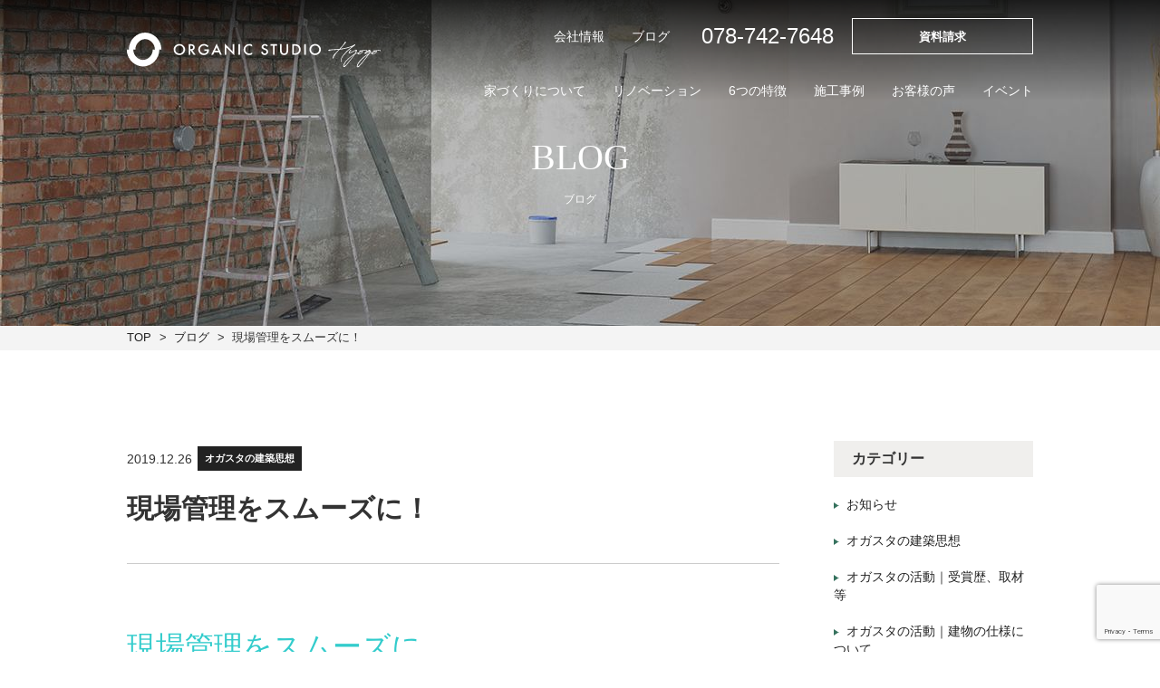

--- FILE ---
content_type: text/html; charset=UTF-8
request_url: http://organic-studiohyogo.jp/blog/ogasuta-thought/%E7%8F%BE%E5%A0%B4%E7%AE%A1%E7%90%86%E3%82%92%E3%82%B9%E3%83%A0%E3%83%BC%E3%82%BA%E3%81%AB%EF%BC%81/
body_size: 16957
content:
<!DOCTYPE html>
<html lang="ja">
<head>
    <meta http-equiv="Content-Script-Type" content="text/javascript" />
	<meta http-equiv="Content-Style-Type" content="text/css" />
    <meta name="description" content="">
    <meta charset="UTF-8" />
    <meta name="viewport" content="width=device-width, initial-scale=1.0" >
    <meta name="format-detection" content="telephone=no">
    <link rel="icon" href="http://organic-studiohyogo.jp/cms_wp2022/wp-content/themes/Organic-Studio-Hyogo/assets/images/common/favicon.png" type="assets/images/png" sizes="16x16">
    <title>兵庫県で建てる自然素材・高気密高断熱の注文住宅｜オーガニックスタジオ兵庫</title>
    <!-- Google Tag Manager -->
	<script>(function(w,d,s,l,i){w[l]=w[l]||[];w[l].push({'gtm.start':
	new Date().getTime(),event:'gtm.js'});var f=d.getElementsByTagName(s)[0],
	j=d.createElement(s),dl=l!='dataLayer'?'&l='+l:'';j.async=true;j.src=
	'https://www.googletagmanager.com/gtm.js?id='+i+dl;f.parentNode.insertBefore(j,f);
	})(window,document,'script','dataLayer','GTM-KMV99BX');</script>
	<!-- End Google Tag Manager --><title>現場管理をスムーズに！ | 兵庫県で建てる自然素材・高気密高断熱の注文住宅｜オーガニックスタジオ兵庫</title>

		<!-- All in One SEO 4.9.1.1 - aioseo.com -->
	<meta name="description" content="現場管理をスムーズに。 いよいよ年末も差し迫ってきましたが、昨日は現場施工管理アプ" />
	<meta name="robots" content="max-image-preview:large" />
	<meta name="author" content="organic048"/>
	<link rel="canonical" href="http://organic-studiohyogo.jp/blog/ogasuta-thought/%e7%8f%be%e5%a0%b4%e7%ae%a1%e7%90%86%e3%82%92%e3%82%b9%e3%83%a0%e3%83%bc%e3%82%ba%e3%81%ab%ef%bc%81/" />
	<meta name="generator" content="All in One SEO (AIOSEO) 4.9.1.1" />
		<meta property="og:locale" content="ja_JP" />
		<meta property="og:site_name" content="兵庫県で建てる自然素材・高気密高断熱の注文住宅｜オーガニックスタジオ兵庫 | 兵庫で耐震性耐久性に優れた快適な住宅を建てるならオーガニックスタジオ兵庫。気持ちの良い無垢フローリング。呼吸する珪藻土の塗り壁。自然素材を使った高気密高断熱な木の家を造ります。注文住宅・リフォームならおまかせ。兵庫県神戸市の工務店です。" />
		<meta property="og:type" content="article" />
		<meta property="og:title" content="現場管理をスムーズに！ | 兵庫県で建てる自然素材・高気密高断熱の注文住宅｜オーガニックスタジオ兵庫" />
		<meta property="og:description" content="現場管理をスムーズに。 いよいよ年末も差し迫ってきましたが、昨日は現場施工管理アプ" />
		<meta property="og:url" content="http://organic-studiohyogo.jp/blog/ogasuta-thought/%e7%8f%be%e5%a0%b4%e7%ae%a1%e7%90%86%e3%82%92%e3%82%b9%e3%83%a0%e3%83%bc%e3%82%ba%e3%81%ab%ef%bc%81/" />
		<meta property="article:published_time" content="2019-12-26T00:53:18+00:00" />
		<meta property="article:modified_time" content="2021-07-02T07:12:54+00:00" />
		<meta property="article:publisher" content="https://www.facebook.com/organic.studiohyogo/" />
		<meta name="twitter:card" content="summary" />
		<meta name="twitter:site" content="@organics_hyogo" />
		<meta name="twitter:title" content="現場管理をスムーズに！ | 兵庫県で建てる自然素材・高気密高断熱の注文住宅｜オーガニックスタジオ兵庫" />
		<meta name="twitter:description" content="現場管理をスムーズに。 いよいよ年末も差し迫ってきましたが、昨日は現場施工管理アプ" />
		<meta name="twitter:creator" content="@organics_hyogo" />
		<script type="application/ld+json" class="aioseo-schema">
			{"@context":"https:\/\/schema.org","@graph":[{"@type":"Article","@id":"http:\/\/organic-studiohyogo.jp\/blog\/ogasuta-thought\/%e7%8f%be%e5%a0%b4%e7%ae%a1%e7%90%86%e3%82%92%e3%82%b9%e3%83%a0%e3%83%bc%e3%82%ba%e3%81%ab%ef%bc%81\/#article","name":"\u73fe\u5834\u7ba1\u7406\u3092\u30b9\u30e0\u30fc\u30ba\u306b\uff01 | \u5175\u5eab\u770c\u3067\u5efa\u3066\u308b\u81ea\u7136\u7d20\u6750\u30fb\u9ad8\u6c17\u5bc6\u9ad8\u65ad\u71b1\u306e\u6ce8\u6587\u4f4f\u5b85\uff5c\u30aa\u30fc\u30ac\u30cb\u30c3\u30af\u30b9\u30bf\u30b8\u30aa\u5175\u5eab","headline":"\u73fe\u5834\u7ba1\u7406\u3092\u30b9\u30e0\u30fc\u30ba\u306b\uff01","author":{"@id":"http:\/\/organic-studiohyogo.jp\/author\/organic048\/#author"},"publisher":{"@id":"http:\/\/organic-studiohyogo.jp\/#organization"},"image":{"@type":"ImageObject","url":"http:\/\/organic-studiohyogo.jp\/cms_wp2022\/wp-content\/uploads\/2019\/12\/5ba897d6d697425ab4b38f14e988b482-18.png","width":480,"height":640,"caption":"\u52c9\u5f37\u4f1a"},"datePublished":"2019-12-26T09:53:18+09:00","dateModified":"2021-07-02T16:12:54+09:00","inLanguage":"ja","mainEntityOfPage":{"@id":"http:\/\/organic-studiohyogo.jp\/blog\/ogasuta-thought\/%e7%8f%be%e5%a0%b4%e7%ae%a1%e7%90%86%e3%82%92%e3%82%b9%e3%83%a0%e3%83%bc%e3%82%ba%e3%81%ab%ef%bc%81\/#webpage"},"isPartOf":{"@id":"http:\/\/organic-studiohyogo.jp\/blog\/ogasuta-thought\/%e7%8f%be%e5%a0%b4%e7%ae%a1%e7%90%86%e3%82%92%e3%82%b9%e3%83%a0%e3%83%bc%e3%82%ba%e3%81%ab%ef%bc%81\/#webpage"},"articleSection":"\u30aa\u30ac\u30b9\u30bf\u306e\u5efa\u7bc9\u601d\u60f3, \u30a2\u30d7\u30ea, \u52c9\u5f37\u4f1a, \u5bb6, \u5de5\u52d9\u5e97, \u65bd\u5de5\u7ba1\u7406, \u6ce8\u6587\u4f4f\u5b85"},{"@type":"BreadcrumbList","@id":"http:\/\/organic-studiohyogo.jp\/blog\/ogasuta-thought\/%e7%8f%be%e5%a0%b4%e7%ae%a1%e7%90%86%e3%82%92%e3%82%b9%e3%83%a0%e3%83%bc%e3%82%ba%e3%81%ab%ef%bc%81\/#breadcrumblist","itemListElement":[{"@type":"ListItem","@id":"http:\/\/organic-studiohyogo.jp#listItem","position":1,"name":"Home","item":"http:\/\/organic-studiohyogo.jp","nextItem":{"@type":"ListItem","@id":"http:\/\/organic-studiohyogo.jp#listItem","name":"\u30d6\u30ed\u30b0"}},{"@type":"ListItem","@id":"http:\/\/organic-studiohyogo.jp#listItem","position":2,"name":"\u30d6\u30ed\u30b0","item":"http:\/\/organic-studiohyogo.jp","nextItem":{"@type":"ListItem","@id":"http:\/\/organic-studiohyogo.jp\/ogasuta-thought\/#listItem","name":"\u30aa\u30ac\u30b9\u30bf\u306e\u5efa\u7bc9\u601d\u60f3"},"previousItem":{"@type":"ListItem","@id":"http:\/\/organic-studiohyogo.jp#listItem","name":"Home"}},{"@type":"ListItem","@id":"http:\/\/organic-studiohyogo.jp\/ogasuta-thought\/#listItem","position":3,"name":"\u30aa\u30ac\u30b9\u30bf\u306e\u5efa\u7bc9\u601d\u60f3","item":"http:\/\/organic-studiohyogo.jp\/ogasuta-thought\/","nextItem":{"@type":"ListItem","@id":"http:\/\/organic-studiohyogo.jp\/blog\/ogasuta-thought\/%e7%8f%be%e5%a0%b4%e7%ae%a1%e7%90%86%e3%82%92%e3%82%b9%e3%83%a0%e3%83%bc%e3%82%ba%e3%81%ab%ef%bc%81\/#listItem","name":"\u73fe\u5834\u7ba1\u7406\u3092\u30b9\u30e0\u30fc\u30ba\u306b\uff01"},"previousItem":{"@type":"ListItem","@id":"http:\/\/organic-studiohyogo.jp#listItem","name":"\u30d6\u30ed\u30b0"}},{"@type":"ListItem","@id":"http:\/\/organic-studiohyogo.jp\/blog\/ogasuta-thought\/%e7%8f%be%e5%a0%b4%e7%ae%a1%e7%90%86%e3%82%92%e3%82%b9%e3%83%a0%e3%83%bc%e3%82%ba%e3%81%ab%ef%bc%81\/#listItem","position":4,"name":"\u73fe\u5834\u7ba1\u7406\u3092\u30b9\u30e0\u30fc\u30ba\u306b\uff01","previousItem":{"@type":"ListItem","@id":"http:\/\/organic-studiohyogo.jp\/ogasuta-thought\/#listItem","name":"\u30aa\u30ac\u30b9\u30bf\u306e\u5efa\u7bc9\u601d\u60f3"}}]},{"@type":"Organization","@id":"http:\/\/organic-studiohyogo.jp\/#organization","name":"\u5175\u5eab\u770c\u3067\u5efa\u3066\u308b\u81ea\u7136\u7d20\u6750\u30fb\u9ad8\u6c17\u5bc6\u9ad8\u65ad\u71b1\u306e\u6ce8\u6587\u4f4f\u5b85\uff5c\u30aa\u30fc\u30ac\u30cb\u30c3\u30af\u30b9\u30bf\u30b8\u30aa\u5175\u5eab","description":"\u5175\u5eab\u3067\u8010\u9707\u6027\u8010\u4e45\u6027\u306b\u512a\u308c\u305f\u5feb\u9069\u306a\u4f4f\u5b85\u3092\u5efa\u3066\u308b\u306a\u3089\u30aa\u30fc\u30ac\u30cb\u30c3\u30af\u30b9\u30bf\u30b8\u30aa\u5175\u5eab\u3002\u6c17\u6301\u3061\u306e\u826f\u3044\u7121\u57a2\u30d5\u30ed\u30fc\u30ea\u30f3\u30b0\u3002\u547c\u5438\u3059\u308b\u73ea\u85fb\u571f\u306e\u5857\u308a\u58c1\u3002\u81ea\u7136\u7d20\u6750\u3092\u4f7f\u3063\u305f\u9ad8\u6c17\u5bc6\u9ad8\u65ad\u71b1\u306a\u6728\u306e\u5bb6\u3092\u9020\u308a\u307e\u3059\u3002\u6ce8\u6587\u4f4f\u5b85\u30fb\u30ea\u30d5\u30a9\u30fc\u30e0\u306a\u3089\u304a\u307e\u304b\u305b\u3002\u5175\u5eab\u770c\u795e\u6238\u5e02\u306e\u5de5\u52d9\u5e97\u3067\u3059\u3002","url":"http:\/\/organic-studiohyogo.jp\/","telephone":"+81787427648","logo":{"@type":"ImageObject","url":"http:\/\/organic-studiohyogo.jp\/cms_wp2022\/wp-content\/uploads\/2025\/07\/\u30aa\u30ac\u30b9\u30bf\u3000\u4eee\u56f3\u5f62.jpg","@id":"http:\/\/organic-studiohyogo.jp\/blog\/ogasuta-thought\/%e7%8f%be%e5%a0%b4%e7%ae%a1%e7%90%86%e3%82%92%e3%82%b9%e3%83%a0%e3%83%bc%e3%82%ba%e3%81%ab%ef%bc%81\/#organizationLogo","width":1024,"height":529},"image":{"@id":"http:\/\/organic-studiohyogo.jp\/blog\/ogasuta-thought\/%e7%8f%be%e5%a0%b4%e7%ae%a1%e7%90%86%e3%82%92%e3%82%b9%e3%83%a0%e3%83%bc%e3%82%ba%e3%81%ab%ef%bc%81\/#organizationLogo"},"sameAs":["https:\/\/www.facebook.com\/organic.studiohyogo\/","https:\/\/x.com\/organics_hyogo","https:\/\/www.instagram.com\/organicstudio_hyogo\/","https:\/\/jp.pinterest.com\/organicstudiohyogo\/","https:\/\/www.youtube.com\/@Organic-studiohyogo"]},{"@type":"Person","@id":"http:\/\/organic-studiohyogo.jp\/author\/organic048\/#author","url":"http:\/\/organic-studiohyogo.jp\/author\/organic048\/","name":"organic048","image":{"@type":"ImageObject","@id":"http:\/\/organic-studiohyogo.jp\/blog\/ogasuta-thought\/%e7%8f%be%e5%a0%b4%e7%ae%a1%e7%90%86%e3%82%92%e3%82%b9%e3%83%a0%e3%83%bc%e3%82%ba%e3%81%ab%ef%bc%81\/#authorImage","url":"https:\/\/secure.gravatar.com\/avatar\/9d35c7f7e252ca79ddc8d51081f896c7dce41cf2357032a99a9eff5a80b1b38d?s=96&d=mm&r=g","width":96,"height":96,"caption":"organic048"}},{"@type":"WebPage","@id":"http:\/\/organic-studiohyogo.jp\/blog\/ogasuta-thought\/%e7%8f%be%e5%a0%b4%e7%ae%a1%e7%90%86%e3%82%92%e3%82%b9%e3%83%a0%e3%83%bc%e3%82%ba%e3%81%ab%ef%bc%81\/#webpage","url":"http:\/\/organic-studiohyogo.jp\/blog\/ogasuta-thought\/%e7%8f%be%e5%a0%b4%e7%ae%a1%e7%90%86%e3%82%92%e3%82%b9%e3%83%a0%e3%83%bc%e3%82%ba%e3%81%ab%ef%bc%81\/","name":"\u73fe\u5834\u7ba1\u7406\u3092\u30b9\u30e0\u30fc\u30ba\u306b\uff01 | \u5175\u5eab\u770c\u3067\u5efa\u3066\u308b\u81ea\u7136\u7d20\u6750\u30fb\u9ad8\u6c17\u5bc6\u9ad8\u65ad\u71b1\u306e\u6ce8\u6587\u4f4f\u5b85\uff5c\u30aa\u30fc\u30ac\u30cb\u30c3\u30af\u30b9\u30bf\u30b8\u30aa\u5175\u5eab","description":"\u73fe\u5834\u7ba1\u7406\u3092\u30b9\u30e0\u30fc\u30ba\u306b\u3002 \u3044\u3088\u3044\u3088\u5e74\u672b\u3082\u5dee\u3057\u8feb\u3063\u3066\u304d\u307e\u3057\u305f\u304c\u3001\u6628\u65e5\u306f\u73fe\u5834\u65bd\u5de5\u7ba1\u7406\u30a2\u30d7","inLanguage":"ja","isPartOf":{"@id":"http:\/\/organic-studiohyogo.jp\/#website"},"breadcrumb":{"@id":"http:\/\/organic-studiohyogo.jp\/blog\/ogasuta-thought\/%e7%8f%be%e5%a0%b4%e7%ae%a1%e7%90%86%e3%82%92%e3%82%b9%e3%83%a0%e3%83%bc%e3%82%ba%e3%81%ab%ef%bc%81\/#breadcrumblist"},"author":{"@id":"http:\/\/organic-studiohyogo.jp\/author\/organic048\/#author"},"creator":{"@id":"http:\/\/organic-studiohyogo.jp\/author\/organic048\/#author"},"image":{"@type":"ImageObject","url":"http:\/\/organic-studiohyogo.jp\/cms_wp2022\/wp-content\/uploads\/2019\/12\/5ba897d6d697425ab4b38f14e988b482-18.png","@id":"http:\/\/organic-studiohyogo.jp\/blog\/ogasuta-thought\/%e7%8f%be%e5%a0%b4%e7%ae%a1%e7%90%86%e3%82%92%e3%82%b9%e3%83%a0%e3%83%bc%e3%82%ba%e3%81%ab%ef%bc%81\/#mainImage","width":480,"height":640,"caption":"\u52c9\u5f37\u4f1a"},"primaryImageOfPage":{"@id":"http:\/\/organic-studiohyogo.jp\/blog\/ogasuta-thought\/%e7%8f%be%e5%a0%b4%e7%ae%a1%e7%90%86%e3%82%92%e3%82%b9%e3%83%a0%e3%83%bc%e3%82%ba%e3%81%ab%ef%bc%81\/#mainImage"},"datePublished":"2019-12-26T09:53:18+09:00","dateModified":"2021-07-02T16:12:54+09:00"},{"@type":"WebSite","@id":"http:\/\/organic-studiohyogo.jp\/#website","url":"http:\/\/organic-studiohyogo.jp\/","name":"\u5175\u5eab\u770c\u3067\u5efa\u3066\u308b\u81ea\u7136\u7d20\u6750\u30fb\u9ad8\u6c17\u5bc6\u9ad8\u65ad\u71b1\u306e\u6ce8\u6587\u4f4f\u5b85\uff5c\u30aa\u30fc\u30ac\u30cb\u30c3\u30af\u30b9\u30bf\u30b8\u30aa\u5175\u5eab","description":"\u5175\u5eab\u3067\u8010\u9707\u6027\u8010\u4e45\u6027\u306b\u512a\u308c\u305f\u5feb\u9069\u306a\u4f4f\u5b85\u3092\u5efa\u3066\u308b\u306a\u3089\u30aa\u30fc\u30ac\u30cb\u30c3\u30af\u30b9\u30bf\u30b8\u30aa\u5175\u5eab\u3002\u6c17\u6301\u3061\u306e\u826f\u3044\u7121\u57a2\u30d5\u30ed\u30fc\u30ea\u30f3\u30b0\u3002\u547c\u5438\u3059\u308b\u73ea\u85fb\u571f\u306e\u5857\u308a\u58c1\u3002\u81ea\u7136\u7d20\u6750\u3092\u4f7f\u3063\u305f\u9ad8\u6c17\u5bc6\u9ad8\u65ad\u71b1\u306a\u6728\u306e\u5bb6\u3092\u9020\u308a\u307e\u3059\u3002\u6ce8\u6587\u4f4f\u5b85\u30fb\u30ea\u30d5\u30a9\u30fc\u30e0\u306a\u3089\u304a\u307e\u304b\u305b\u3002\u5175\u5eab\u770c\u795e\u6238\u5e02\u306e\u5de5\u52d9\u5e97\u3067\u3059\u3002","inLanguage":"ja","publisher":{"@id":"http:\/\/organic-studiohyogo.jp\/#organization"}}]}
		</script>
		<!-- All in One SEO -->

<link rel='dns-prefetch' href='//ajax.googleapis.com' />
<link rel="alternate" type="application/rss+xml" title="兵庫県で建てる自然素材・高気密高断熱の注文住宅｜オーガニックスタジオ兵庫 &raquo; フィード" href="http://organic-studiohyogo.jp/feed/" />
<link rel="alternate" type="application/rss+xml" title="兵庫県で建てる自然素材・高気密高断熱の注文住宅｜オーガニックスタジオ兵庫 &raquo; コメントフィード" href="http://organic-studiohyogo.jp/comments/feed/" />
<link rel="alternate" type="application/rss+xml" title="兵庫県で建てる自然素材・高気密高断熱の注文住宅｜オーガニックスタジオ兵庫 &raquo; 現場管理をスムーズに！ のコメントのフィード" href="http://organic-studiohyogo.jp/blog/ogasuta-thought/%e7%8f%be%e5%a0%b4%e7%ae%a1%e7%90%86%e3%82%92%e3%82%b9%e3%83%a0%e3%83%bc%e3%82%ba%e3%81%ab%ef%bc%81/feed/" />
<link rel="alternate" title="oEmbed (JSON)" type="application/json+oembed" href="http://organic-studiohyogo.jp/wp-json/oembed/1.0/embed?url=http%3A%2F%2Forganic-studiohyogo.jp%2Fblog%2Fogasuta-thought%2F%25e7%258f%25be%25e5%25a0%25b4%25e7%25ae%25a1%25e7%2590%2586%25e3%2582%2592%25e3%2582%25b9%25e3%2583%25a0%25e3%2583%25bc%25e3%2582%25ba%25e3%2581%25ab%25ef%25bc%2581%2F" />
<link rel="alternate" title="oEmbed (XML)" type="text/xml+oembed" href="http://organic-studiohyogo.jp/wp-json/oembed/1.0/embed?url=http%3A%2F%2Forganic-studiohyogo.jp%2Fblog%2Fogasuta-thought%2F%25e7%258f%25be%25e5%25a0%25b4%25e7%25ae%25a1%25e7%2590%2586%25e3%2582%2592%25e3%2582%25b9%25e3%2583%25a0%25e3%2583%25bc%25e3%2582%25ba%25e3%2581%25ab%25ef%25bc%2581%2F&#038;format=xml" />
		<!-- This site uses the Google Analytics by MonsterInsights plugin v9.11.1 - Using Analytics tracking - https://www.monsterinsights.com/ -->
		<!-- Note: MonsterInsights is not currently configured on this site. The site owner needs to authenticate with Google Analytics in the MonsterInsights settings panel. -->
					<!-- No tracking code set -->
				<!-- / Google Analytics by MonsterInsights -->
		<style id='wp-img-auto-sizes-contain-inline-css' type='text/css'>
img:is([sizes=auto i],[sizes^="auto," i]){contain-intrinsic-size:3000px 1500px}
/*# sourceURL=wp-img-auto-sizes-contain-inline-css */
</style>
<style id='wp-emoji-styles-inline-css' type='text/css'>

	img.wp-smiley, img.emoji {
		display: inline !important;
		border: none !important;
		box-shadow: none !important;
		height: 1em !important;
		width: 1em !important;
		margin: 0 0.07em !important;
		vertical-align: -0.1em !important;
		background: none !important;
		padding: 0 !important;
	}
/*# sourceURL=wp-emoji-styles-inline-css */
</style>
<style id='wp-block-library-inline-css' type='text/css'>
:root{--wp-block-synced-color:#7a00df;--wp-block-synced-color--rgb:122,0,223;--wp-bound-block-color:var(--wp-block-synced-color);--wp-editor-canvas-background:#ddd;--wp-admin-theme-color:#007cba;--wp-admin-theme-color--rgb:0,124,186;--wp-admin-theme-color-darker-10:#006ba1;--wp-admin-theme-color-darker-10--rgb:0,107,160.5;--wp-admin-theme-color-darker-20:#005a87;--wp-admin-theme-color-darker-20--rgb:0,90,135;--wp-admin-border-width-focus:2px}@media (min-resolution:192dpi){:root{--wp-admin-border-width-focus:1.5px}}.wp-element-button{cursor:pointer}:root .has-very-light-gray-background-color{background-color:#eee}:root .has-very-dark-gray-background-color{background-color:#313131}:root .has-very-light-gray-color{color:#eee}:root .has-very-dark-gray-color{color:#313131}:root .has-vivid-green-cyan-to-vivid-cyan-blue-gradient-background{background:linear-gradient(135deg,#00d084,#0693e3)}:root .has-purple-crush-gradient-background{background:linear-gradient(135deg,#34e2e4,#4721fb 50%,#ab1dfe)}:root .has-hazy-dawn-gradient-background{background:linear-gradient(135deg,#faaca8,#dad0ec)}:root .has-subdued-olive-gradient-background{background:linear-gradient(135deg,#fafae1,#67a671)}:root .has-atomic-cream-gradient-background{background:linear-gradient(135deg,#fdd79a,#004a59)}:root .has-nightshade-gradient-background{background:linear-gradient(135deg,#330968,#31cdcf)}:root .has-midnight-gradient-background{background:linear-gradient(135deg,#020381,#2874fc)}:root{--wp--preset--font-size--normal:16px;--wp--preset--font-size--huge:42px}.has-regular-font-size{font-size:1em}.has-larger-font-size{font-size:2.625em}.has-normal-font-size{font-size:var(--wp--preset--font-size--normal)}.has-huge-font-size{font-size:var(--wp--preset--font-size--huge)}.has-text-align-center{text-align:center}.has-text-align-left{text-align:left}.has-text-align-right{text-align:right}.has-fit-text{white-space:nowrap!important}#end-resizable-editor-section{display:none}.aligncenter{clear:both}.items-justified-left{justify-content:flex-start}.items-justified-center{justify-content:center}.items-justified-right{justify-content:flex-end}.items-justified-space-between{justify-content:space-between}.screen-reader-text{border:0;clip-path:inset(50%);height:1px;margin:-1px;overflow:hidden;padding:0;position:absolute;width:1px;word-wrap:normal!important}.screen-reader-text:focus{background-color:#ddd;clip-path:none;color:#444;display:block;font-size:1em;height:auto;left:5px;line-height:normal;padding:15px 23px 14px;text-decoration:none;top:5px;width:auto;z-index:100000}html :where(.has-border-color){border-style:solid}html :where([style*=border-top-color]){border-top-style:solid}html :where([style*=border-right-color]){border-right-style:solid}html :where([style*=border-bottom-color]){border-bottom-style:solid}html :where([style*=border-left-color]){border-left-style:solid}html :where([style*=border-width]){border-style:solid}html :where([style*=border-top-width]){border-top-style:solid}html :where([style*=border-right-width]){border-right-style:solid}html :where([style*=border-bottom-width]){border-bottom-style:solid}html :where([style*=border-left-width]){border-left-style:solid}html :where(img[class*=wp-image-]){height:auto;max-width:100%}:where(figure){margin:0 0 1em}html :where(.is-position-sticky){--wp-admin--admin-bar--position-offset:var(--wp-admin--admin-bar--height,0px)}@media screen and (max-width:600px){html :where(.is-position-sticky){--wp-admin--admin-bar--position-offset:0px}}

/*# sourceURL=wp-block-library-inline-css */
</style><style id='wp-block-search-inline-css' type='text/css'>
.wp-block-search__button{margin-left:10px;word-break:normal}.wp-block-search__button.has-icon{line-height:0}.wp-block-search__button svg{height:1.25em;min-height:24px;min-width:24px;width:1.25em;fill:currentColor;vertical-align:text-bottom}:where(.wp-block-search__button){border:1px solid #ccc;padding:6px 10px}.wp-block-search__inside-wrapper{display:flex;flex:auto;flex-wrap:nowrap;max-width:100%}.wp-block-search__label{width:100%}.wp-block-search.wp-block-search__button-only .wp-block-search__button{box-sizing:border-box;display:flex;flex-shrink:0;justify-content:center;margin-left:0;max-width:100%}.wp-block-search.wp-block-search__button-only .wp-block-search__inside-wrapper{min-width:0!important;transition-property:width}.wp-block-search.wp-block-search__button-only .wp-block-search__input{flex-basis:100%;transition-duration:.3s}.wp-block-search.wp-block-search__button-only.wp-block-search__searchfield-hidden,.wp-block-search.wp-block-search__button-only.wp-block-search__searchfield-hidden .wp-block-search__inside-wrapper{overflow:hidden}.wp-block-search.wp-block-search__button-only.wp-block-search__searchfield-hidden .wp-block-search__input{border-left-width:0!important;border-right-width:0!important;flex-basis:0;flex-grow:0;margin:0;min-width:0!important;padding-left:0!important;padding-right:0!important;width:0!important}:where(.wp-block-search__input){appearance:none;border:1px solid #949494;flex-grow:1;font-family:inherit;font-size:inherit;font-style:inherit;font-weight:inherit;letter-spacing:inherit;line-height:inherit;margin-left:0;margin-right:0;min-width:3rem;padding:8px;text-decoration:unset!important;text-transform:inherit}:where(.wp-block-search__button-inside .wp-block-search__inside-wrapper){background-color:#fff;border:1px solid #949494;box-sizing:border-box;padding:4px}:where(.wp-block-search__button-inside .wp-block-search__inside-wrapper) .wp-block-search__input{border:none;border-radius:0;padding:0 4px}:where(.wp-block-search__button-inside .wp-block-search__inside-wrapper) .wp-block-search__input:focus{outline:none}:where(.wp-block-search__button-inside .wp-block-search__inside-wrapper) :where(.wp-block-search__button){padding:4px 8px}.wp-block-search.aligncenter .wp-block-search__inside-wrapper{margin:auto}.wp-block[data-align=right] .wp-block-search.wp-block-search__button-only .wp-block-search__inside-wrapper{float:right}
/*# sourceURL=http://organic-studiohyogo.jp/cms_wp2022/wp-includes/blocks/search/style.min.css */
</style>
<style id='global-styles-inline-css' type='text/css'>
:root{--wp--preset--aspect-ratio--square: 1;--wp--preset--aspect-ratio--4-3: 4/3;--wp--preset--aspect-ratio--3-4: 3/4;--wp--preset--aspect-ratio--3-2: 3/2;--wp--preset--aspect-ratio--2-3: 2/3;--wp--preset--aspect-ratio--16-9: 16/9;--wp--preset--aspect-ratio--9-16: 9/16;--wp--preset--color--black: #000000;--wp--preset--color--cyan-bluish-gray: #abb8c3;--wp--preset--color--white: #ffffff;--wp--preset--color--pale-pink: #f78da7;--wp--preset--color--vivid-red: #cf2e2e;--wp--preset--color--luminous-vivid-orange: #ff6900;--wp--preset--color--luminous-vivid-amber: #fcb900;--wp--preset--color--light-green-cyan: #7bdcb5;--wp--preset--color--vivid-green-cyan: #00d084;--wp--preset--color--pale-cyan-blue: #8ed1fc;--wp--preset--color--vivid-cyan-blue: #0693e3;--wp--preset--color--vivid-purple: #9b51e0;--wp--preset--gradient--vivid-cyan-blue-to-vivid-purple: linear-gradient(135deg,rgb(6,147,227) 0%,rgb(155,81,224) 100%);--wp--preset--gradient--light-green-cyan-to-vivid-green-cyan: linear-gradient(135deg,rgb(122,220,180) 0%,rgb(0,208,130) 100%);--wp--preset--gradient--luminous-vivid-amber-to-luminous-vivid-orange: linear-gradient(135deg,rgb(252,185,0) 0%,rgb(255,105,0) 100%);--wp--preset--gradient--luminous-vivid-orange-to-vivid-red: linear-gradient(135deg,rgb(255,105,0) 0%,rgb(207,46,46) 100%);--wp--preset--gradient--very-light-gray-to-cyan-bluish-gray: linear-gradient(135deg,rgb(238,238,238) 0%,rgb(169,184,195) 100%);--wp--preset--gradient--cool-to-warm-spectrum: linear-gradient(135deg,rgb(74,234,220) 0%,rgb(151,120,209) 20%,rgb(207,42,186) 40%,rgb(238,44,130) 60%,rgb(251,105,98) 80%,rgb(254,248,76) 100%);--wp--preset--gradient--blush-light-purple: linear-gradient(135deg,rgb(255,206,236) 0%,rgb(152,150,240) 100%);--wp--preset--gradient--blush-bordeaux: linear-gradient(135deg,rgb(254,205,165) 0%,rgb(254,45,45) 50%,rgb(107,0,62) 100%);--wp--preset--gradient--luminous-dusk: linear-gradient(135deg,rgb(255,203,112) 0%,rgb(199,81,192) 50%,rgb(65,88,208) 100%);--wp--preset--gradient--pale-ocean: linear-gradient(135deg,rgb(255,245,203) 0%,rgb(182,227,212) 50%,rgb(51,167,181) 100%);--wp--preset--gradient--electric-grass: linear-gradient(135deg,rgb(202,248,128) 0%,rgb(113,206,126) 100%);--wp--preset--gradient--midnight: linear-gradient(135deg,rgb(2,3,129) 0%,rgb(40,116,252) 100%);--wp--preset--font-size--small: 13px;--wp--preset--font-size--medium: 20px;--wp--preset--font-size--large: 36px;--wp--preset--font-size--x-large: 42px;--wp--preset--spacing--20: 0.44rem;--wp--preset--spacing--30: 0.67rem;--wp--preset--spacing--40: 1rem;--wp--preset--spacing--50: 1.5rem;--wp--preset--spacing--60: 2.25rem;--wp--preset--spacing--70: 3.38rem;--wp--preset--spacing--80: 5.06rem;--wp--preset--shadow--natural: 6px 6px 9px rgba(0, 0, 0, 0.2);--wp--preset--shadow--deep: 12px 12px 50px rgba(0, 0, 0, 0.4);--wp--preset--shadow--sharp: 6px 6px 0px rgba(0, 0, 0, 0.2);--wp--preset--shadow--outlined: 6px 6px 0px -3px rgb(255, 255, 255), 6px 6px rgb(0, 0, 0);--wp--preset--shadow--crisp: 6px 6px 0px rgb(0, 0, 0);}:where(.is-layout-flex){gap: 0.5em;}:where(.is-layout-grid){gap: 0.5em;}body .is-layout-flex{display: flex;}.is-layout-flex{flex-wrap: wrap;align-items: center;}.is-layout-flex > :is(*, div){margin: 0;}body .is-layout-grid{display: grid;}.is-layout-grid > :is(*, div){margin: 0;}:where(.wp-block-columns.is-layout-flex){gap: 2em;}:where(.wp-block-columns.is-layout-grid){gap: 2em;}:where(.wp-block-post-template.is-layout-flex){gap: 1.25em;}:where(.wp-block-post-template.is-layout-grid){gap: 1.25em;}.has-black-color{color: var(--wp--preset--color--black) !important;}.has-cyan-bluish-gray-color{color: var(--wp--preset--color--cyan-bluish-gray) !important;}.has-white-color{color: var(--wp--preset--color--white) !important;}.has-pale-pink-color{color: var(--wp--preset--color--pale-pink) !important;}.has-vivid-red-color{color: var(--wp--preset--color--vivid-red) !important;}.has-luminous-vivid-orange-color{color: var(--wp--preset--color--luminous-vivid-orange) !important;}.has-luminous-vivid-amber-color{color: var(--wp--preset--color--luminous-vivid-amber) !important;}.has-light-green-cyan-color{color: var(--wp--preset--color--light-green-cyan) !important;}.has-vivid-green-cyan-color{color: var(--wp--preset--color--vivid-green-cyan) !important;}.has-pale-cyan-blue-color{color: var(--wp--preset--color--pale-cyan-blue) !important;}.has-vivid-cyan-blue-color{color: var(--wp--preset--color--vivid-cyan-blue) !important;}.has-vivid-purple-color{color: var(--wp--preset--color--vivid-purple) !important;}.has-black-background-color{background-color: var(--wp--preset--color--black) !important;}.has-cyan-bluish-gray-background-color{background-color: var(--wp--preset--color--cyan-bluish-gray) !important;}.has-white-background-color{background-color: var(--wp--preset--color--white) !important;}.has-pale-pink-background-color{background-color: var(--wp--preset--color--pale-pink) !important;}.has-vivid-red-background-color{background-color: var(--wp--preset--color--vivid-red) !important;}.has-luminous-vivid-orange-background-color{background-color: var(--wp--preset--color--luminous-vivid-orange) !important;}.has-luminous-vivid-amber-background-color{background-color: var(--wp--preset--color--luminous-vivid-amber) !important;}.has-light-green-cyan-background-color{background-color: var(--wp--preset--color--light-green-cyan) !important;}.has-vivid-green-cyan-background-color{background-color: var(--wp--preset--color--vivid-green-cyan) !important;}.has-pale-cyan-blue-background-color{background-color: var(--wp--preset--color--pale-cyan-blue) !important;}.has-vivid-cyan-blue-background-color{background-color: var(--wp--preset--color--vivid-cyan-blue) !important;}.has-vivid-purple-background-color{background-color: var(--wp--preset--color--vivid-purple) !important;}.has-black-border-color{border-color: var(--wp--preset--color--black) !important;}.has-cyan-bluish-gray-border-color{border-color: var(--wp--preset--color--cyan-bluish-gray) !important;}.has-white-border-color{border-color: var(--wp--preset--color--white) !important;}.has-pale-pink-border-color{border-color: var(--wp--preset--color--pale-pink) !important;}.has-vivid-red-border-color{border-color: var(--wp--preset--color--vivid-red) !important;}.has-luminous-vivid-orange-border-color{border-color: var(--wp--preset--color--luminous-vivid-orange) !important;}.has-luminous-vivid-amber-border-color{border-color: var(--wp--preset--color--luminous-vivid-amber) !important;}.has-light-green-cyan-border-color{border-color: var(--wp--preset--color--light-green-cyan) !important;}.has-vivid-green-cyan-border-color{border-color: var(--wp--preset--color--vivid-green-cyan) !important;}.has-pale-cyan-blue-border-color{border-color: var(--wp--preset--color--pale-cyan-blue) !important;}.has-vivid-cyan-blue-border-color{border-color: var(--wp--preset--color--vivid-cyan-blue) !important;}.has-vivid-purple-border-color{border-color: var(--wp--preset--color--vivid-purple) !important;}.has-vivid-cyan-blue-to-vivid-purple-gradient-background{background: var(--wp--preset--gradient--vivid-cyan-blue-to-vivid-purple) !important;}.has-light-green-cyan-to-vivid-green-cyan-gradient-background{background: var(--wp--preset--gradient--light-green-cyan-to-vivid-green-cyan) !important;}.has-luminous-vivid-amber-to-luminous-vivid-orange-gradient-background{background: var(--wp--preset--gradient--luminous-vivid-amber-to-luminous-vivid-orange) !important;}.has-luminous-vivid-orange-to-vivid-red-gradient-background{background: var(--wp--preset--gradient--luminous-vivid-orange-to-vivid-red) !important;}.has-very-light-gray-to-cyan-bluish-gray-gradient-background{background: var(--wp--preset--gradient--very-light-gray-to-cyan-bluish-gray) !important;}.has-cool-to-warm-spectrum-gradient-background{background: var(--wp--preset--gradient--cool-to-warm-spectrum) !important;}.has-blush-light-purple-gradient-background{background: var(--wp--preset--gradient--blush-light-purple) !important;}.has-blush-bordeaux-gradient-background{background: var(--wp--preset--gradient--blush-bordeaux) !important;}.has-luminous-dusk-gradient-background{background: var(--wp--preset--gradient--luminous-dusk) !important;}.has-pale-ocean-gradient-background{background: var(--wp--preset--gradient--pale-ocean) !important;}.has-electric-grass-gradient-background{background: var(--wp--preset--gradient--electric-grass) !important;}.has-midnight-gradient-background{background: var(--wp--preset--gradient--midnight) !important;}.has-small-font-size{font-size: var(--wp--preset--font-size--small) !important;}.has-medium-font-size{font-size: var(--wp--preset--font-size--medium) !important;}.has-large-font-size{font-size: var(--wp--preset--font-size--large) !important;}.has-x-large-font-size{font-size: var(--wp--preset--font-size--x-large) !important;}
/*# sourceURL=global-styles-inline-css */
</style>

<style id='classic-theme-styles-inline-css' type='text/css'>
/*! This file is auto-generated */
.wp-block-button__link{color:#fff;background-color:#32373c;border-radius:9999px;box-shadow:none;text-decoration:none;padding:calc(.667em + 2px) calc(1.333em + 2px);font-size:1.125em}.wp-block-file__button{background:#32373c;color:#fff;text-decoration:none}
/*# sourceURL=/wp-includes/css/classic-themes.min.css */
</style>
<link rel='stylesheet' id='contact-form-7-css' href='http://organic-studiohyogo.jp/cms_wp2022/wp-content/plugins/contact-form-7/includes/css/styles.css?ver=6.1.4' type='text/css' media='all' />
<link rel='stylesheet' id='destyle-css' href='http://organic-studiohyogo.jp/cms_wp2022/wp-content/themes/Organic-Studio-Hyogo/public/destyle/destyle.css' type='text/css' media='all' />
<link rel='stylesheet' id='style-css' href='http://organic-studiohyogo.jp/cms_wp2022/wp-content/themes/Organic-Studio-Hyogo/assets/css/style.css?v002' type='text/css' media='all' />
<link rel='stylesheet' id='swiper_style-css' href='http://organic-studiohyogo.jp/cms_wp2022/wp-content/themes/Organic-Studio-Hyogo/public/swiper/css/swiper-bundle.min.css' type='text/css' media='all' />
<link rel='stylesheet' id='aos_style-css' href='http://organic-studiohyogo.jp/cms_wp2022/wp-content/themes/Organic-Studio-Hyogo/public/aos/dist/aos.css' type='text/css' media='all' />
<link rel='stylesheet' id='style-css-css' href='http://organic-studiohyogo.jp/cms_wp2022/wp-content/themes/Organic-Studio-Hyogo/css/style.css?ver=1.0.0' type='text/css' media='all' />
<link rel='stylesheet' id='wp-pagenavi-css' href='http://organic-studiohyogo.jp/cms_wp2022/wp-content/plugins/wp-pagenavi/pagenavi-css.css?ver=2.70' type='text/css' media='all' />
<script type="text/javascript" src="http://organic-studiohyogo.jp/cms_wp2022/wp-content/themes/Organic-Studio-Hyogo/js/global.js?ver=1768869284" id="sumus-global-script-js"></script>
<link rel="https://api.w.org/" href="http://organic-studiohyogo.jp/wp-json/" /><link rel="alternate" title="JSON" type="application/json" href="http://organic-studiohyogo.jp/wp-json/wp/v2/posts/10429" /><link rel="EditURI" type="application/rsd+xml" title="RSD" href="http://organic-studiohyogo.jp/cms_wp2022/xmlrpc.php?rsd" />
<meta name="generator" content="WordPress 6.9" />
<link rel='shortlink' href='http://organic-studiohyogo.jp/?p=10429' />
<!-- Google tag (gtag.js) -->
<script async src="https://www.googletagmanager.com/gtag/js?id=G-QS7YV5MFB2"></script>
<script>
  window.dataLayer = window.dataLayer || [];
  function gtag(){dataLayer.push(arguments);}
  gtag('js', new Date());

  gtag('config', 'G-QS7YV5MFB2');
</script>
</head>
<body class="wp-singular post-template-default single single-post postid-10429 single-format-standard wp-theme-Organic-Studio-Hyogo">
    <header>
        <div class="site-header">
            <h1 class="logo">
                <a href="http://organic-studiohyogo.jp"><img src="http://organic-studiohyogo.jp/cms_wp2022/wp-content/themes/Organic-Studio-Hyogo/assets/images/common/logo02_2023.svg" alt="オーガニックスタジオ兵庫" class="logo_2023"></a>
            </h1>
            <div class="site-header-right">
                <div class="nav-tel-data-pc">
                    <div class="nav-tel-data-pc-inner">
                        <p class="menu-item"><a href="http://organic-studiohyogo.jp/company"><span>会社情報</span></a></p>
                        <p class="menu-item"><a href="http://organic-studiohyogo.jp/blog"><span>ブログ</span></a></p>

                        <p class="tel">078-742-7648</p>
                        <a class="link-btn link-btn-white" href="http://organic-studiohyogo.jp/contact">資料請求</a>
                    </div>
                </div>
                <div id="global-nav" class="global-nav">
                    <nav>
                        <ul class="menu-list">
                            <li class="menu-item"><a href="http://organic-studiohyogo.jp/about/concept/"><span>家づくりについて</span></a></li>
                            <li class="menu-item"><a href="http://organic-studiohyogo.jp/renovation/re_concept/"><span>リノベーション</span></a></li>
                            <li class="menu-item"><a href="http://organic-studiohyogo.jp/feature/feature01"><span>6つの特徴</span></a></li>
                            <li class="menu-item"><a href="http://organic-studiohyogo.jp/example"><span>施工事例</span></a></li>
                            <li class="menu-item"><a href="http://organic-studiohyogo.jp/voice"><span>お客様の声</span></a></li>
                            <li class="menu-item"><a href="http://organic-studiohyogo.jp/event"><span>イベント</span></a></li>
                            <li class="menu-item pc-no"><a href="http://organic-studiohyogo.jp/blog"><span>ブログ</span></a></li>
                            <!-- <li class="menu-item"><a href="http://organic-studiohyogo.jp/blog2"><span>スタッフブログ</span></a></li> -->
                            <li class="menu-item pc-no"><a href="http://organic-studiohyogo.jp/company"><span>会社情報</span></a></li>
                            <li class="menu-item pc-no"><a class="link-btn link-btn-orange" href="http://organic-studiohyogo.jp/contact"><span>資料請求</span></a></li>
                            <li class="menu-item pc-no"><a class="link-btn link-btn-white" href="tel:0787427648"><span>お電話でお問い合わせ</span></a></li>
                        </ul>
                    </nav>
                </div>
            </div>
            <div id="nav-toggle">
                <div>
                    <span></span>
                    <span></span>
                    <span></span>
                </div>
            </div>
        </div>
    </header>
<!-- 画像・タイトル -->
<section id="main-visual" class="main-visual">
	<h2 class="mv-ttl">BLOG<span>ブログ</span></h2>
</section>

<div id="breadcrumb" class="breadcrumb content">
	<ol>
		<li class="breadcrumb-item">
			<a href="http://organic-studiohyogo.jp">TOP</a>
		</li>
		<li class="breadcrumb-item">
			<a href="http://organic-studiohyogo.jp/blog">ブログ</a>
		</li>
		<li class="breadcrumb-item">
			現場管理をスムーズに！		</li>
	</ol>
</div>

<!-- /ヘッダー画像・パンくず -->


<!-- main -->
<section class="blog-container main-container" data-aos="fade-up">
	<div class="main-wrapper">
		<main>
			 			<section id="blog-detail">
				<div class="bf-item-infos">
					<p class="bf-item-infos-meta">2019.12.26<span class="bf-item-infos-cat"><a href="http://organic-studiohyogo.jp/ogasuta-thought/" rel="category tag">オガスタの建築思想</a></span></p>
					<h2 class="bf-item-infos-ttl">現場管理をスムーズに！</h2>

					<div class="bf-item-content">
						<p>&nbsp;</p>
<h2><span style="color: #33cccc;">現場管理をスムーズに。</span></h2>
<p>&nbsp;</p>
<p>いよいよ年末も差し迫ってきましたが、昨日は現場施工管理アプリの勉強会を行いました。<br />
我々の建築している注文住宅は、「住まい手の思い」、「建築家の思い」、「造り手の思い」をまとめて方向性を模索し造り上げていきます。<br />
机上で計画したものを、現場に落とし込みより良い物を造りあげていくために多くの専門職人の手によって造られていきます。</p>
<p><strong>「事件は会議室で起きてるんじゃない！現場で起きてるんだ！」</strong></p>
<p>という某有名ドラマの名セリフのように建築現場でも多くのドラマを経て家づくりが進行していきます。<br />
既製品化された物（家）ではなく、人の手によって仕上げられる物（家）には共通することですが、どれだけわかりやすく仕事内容、工期、注意点などを伝達していくことが大切です。<br />
また、急な変更や不測の事態になった際には、関連業者に事情を的確に説明し、前後対策の検討や、変更工程の調整伝達が現場技術者の熟練度もしくは腕と言ってもいいでしょう。</p>
<p>&nbsp;</p>
<p><img fetchpriority="high" decoding="async" src="/cms_wp2022/wp-content/uploads/2019/12/5ba897d6d697425ab4b38f14e988b482-18.png" alt="勉強会" width="480" height="640" class="alignnone size-full wp-image-10436" srcset="http://organic-studiohyogo.jp/cms_wp2022/wp-content/uploads/2019/12/5ba897d6d697425ab4b38f14e988b482-18.png 480w, http://organic-studiohyogo.jp/cms_wp2022/wp-content/uploads/2019/12/5ba897d6d697425ab4b38f14e988b482-18-225x300.png 225w" sizes="(max-width: 480px) 100vw, 480px" /></p>
<p>&nbsp;</p>
<p>家を建てるにあたっては、設計、施工、材料屋、職人など約30業種前後の専門職の力が必要となります。<br />
人の手か欠かせない業界でありながら、人手不足、高齢化など問題の多い建築業界。<br />
全業種が同じ目的に向かって家づくりをしていくためには情報共有が必須で、そのツールとして一役を担ってくれるように感じました。<br />
社内、関連業者とも協力しながら使いこなすための対策を進めていければと思います。<br />
いろいろ便利なものを考え付く人がいるものですね。</p>
<p>&nbsp;</p>
					</div>

					<a class="link-btn link-btn-black" href="http://organic-studiohyogo.jp/blog">一覧へ戻る</a>
				</div>
			</section>
					</main>

					<aside class="sidebar" data-aos="fade-up">
				<ul class="side-menu"><li class="side-wrap"><h2 class="widgettitle">カテゴリー</h2>

			<ul>
					<li class="cat-item cat-item-2"><a href="http://organic-studiohyogo.jp/information/">お知らせ</a>
</li>
	<li class="cat-item cat-item-124"><a href="http://organic-studiohyogo.jp/ogasuta-thought/">オガスタの建築思想</a>
</li>
	<li class="cat-item cat-item-1906"><a href="http://organic-studiohyogo.jp/ogasuta-awards/">オガスタの活動｜受賞歴、取材等</a>
</li>
	<li class="cat-item cat-item-355"><a href="http://organic-studiohyogo.jp/ogasuta-specification/">オガスタの活動｜建物の仕様について</a>
</li>
	<li class="cat-item cat-item-4156"><a href="http://organic-studiohyogo.jp/ogasuta-recruit/">オガスタの活動｜建築や採用についての話</a>
</li>
	<li class="cat-item cat-item-1912"><a href="http://organic-studiohyogo.jp/ogasuta-customers-voice/">オガスタの活動｜暮らしのレポート</a>
</li>
	<li class="cat-item cat-item-564"><a href="http://organic-studiohyogo.jp/ogasuta-picture/">オガスタの活動｜竣工物件紹介</a>
</li>
	<li class="cat-item cat-item-495"><a href="http://organic-studiohyogo.jp/ogasuta-inspection/">オガスタの活動｜視察</a>
</li>
	<li class="cat-item cat-item-321"><a href="http://organic-studiohyogo.jp/ogasuta-memorandum/">オガスタの活動｜雑記</a>
</li>
	<li class="cat-item cat-item-308"><a href="http://organic-studiohyogo.jp/ogasura-works/">オガスタの現場実況報告</a>
</li>
	<li class="cat-item cat-item-76"><a href="http://organic-studiohyogo.jp/%e3%82%bb%e3%83%9f%e3%83%8a%e3%83%bc/">セミナー</a>
</li>
	<li class="cat-item cat-item-146"><a href="http://organic-studiohyogo.jp/renovation/">リフォーム・リノベーション</a>
</li>
	<li class="cat-item cat-item-466"><a href="http://organic-studiohyogo.jp/construction/">住宅業界のあれやこれや</a>
</li>
	<li class="cat-item cat-item-473"><a href="http://organic-studiohyogo.jp/view/">内覧会の告知・予約情報</a>
</li>
	<li class="cat-item cat-item-431"><a href="http://organic-studiohyogo.jp/house-cost/">家づくり計画｜住宅の見積書・資金計画について考える</a>
</li>
	<li class="cat-item cat-item-259"><a href="http://organic-studiohyogo.jp/house-maintenance/">家づくり計画｜住宅メンテナンス・お手入れ方法</a>
</li>
	<li class="cat-item cat-item-252"><a href="http://organic-studiohyogo.jp/house-loan/">家づくり計画｜住宅ローン・火災保険など</a>
</li>
	<li class="cat-item cat-item-135"><a href="http://organic-studiohyogo.jp/house-performance/">家づくり計画｜住宅性能を考える</a>
</li>
	<li class="cat-item cat-item-822"><a href="http://organic-studiohyogo.jp/house-subsidy/">家づくり計画｜住宅関連制度・補助金情報</a>
</li>
	<li class="cat-item cat-item-957"><a href="http://organic-studiohyogo.jp/house-land/">家づくり計画｜土地選び</a>
</li>
	<li class="cat-item cat-item-910"><a href="http://organic-studiohyogo.jp/construction-interior/">建築材料｜インテリア・その他</a>
</li>
	<li class="cat-item cat-item-300"><a href="http://organic-studiohyogo.jp/construction-natural/">建築材料｜自然素材</a>
</li>
	<li class="cat-item cat-item-699"><a href="http://organic-studiohyogo.jp/construction-performance/">建築材料｜高性能建材、太陽光発電</a>
</li>
	<li class="cat-item cat-item-318"><a href="http://organic-studiohyogo.jp/comfortable/">快適に生活するための工夫</a>
</li>
	<li class="cat-item cat-item-1"><a href="http://organic-studiohyogo.jp/%e6%9c%aa%e5%88%86%e9%a1%9e/">未分類</a>
</li>
	<li class="cat-item cat-item-29"><a href="http://organic-studiohyogo.jp/%e8%a6%8b%e5%ad%a6%e4%bc%9a/">見学会</a>
</li>
	<li class="cat-item cat-item-1327"><a href="http://organic-studiohyogo.jp/photo/">雑記｜オガスタ写真部活動日誌</a>
</li>
	<li class="cat-item cat-item-1893"><a href="http://organic-studiohyogo.jp/healthallergy/">雑記｜健康、アレルギー</a>
</li>
	<li class="cat-item cat-item-702"><a href="http://organic-studiohyogo.jp/memorandum-playground/">雑記｜子供、遊び場情報</a>
</li>
	<li class="cat-item cat-item-3845"><a href="http://organic-studiohyogo.jp/%e9%9b%91%e8%a8%98%ef%bd%9c%e5%bb%ba%e7%af%89%e6%8e%a2%e8%a8%aa/">雑記｜建築探訪</a>
</li>
	<li class="cat-item cat-item-553"><a href="http://organic-studiohyogo.jp/memorandum-diary/">雑記｜日々のブログ</a>
</li>
	<li class="cat-item cat-item-649"><a href="http://organic-studiohyogo.jp/memorandum-books/">雑記｜書籍の紹介</a>
</li>
			</ul>

			</li>
		<li class="side-wrap">
		<h2 class="widgettitle">最近の投稿</h2>

		<ul>
											<li>
					<a href="http://organic-studiohyogo.jp/blog/house-performance/%e4%bd%8f%e5%ae%85%e8%a8%ad%e5%82%99%e3%81%af%e6%b6%88%e8%80%97%e5%93%81%ef%bc%9f/">住宅設備は消耗品？</a>
									</li>
											<li>
					<a href="http://organic-studiohyogo.jp/blog/construction-performance/panasonic%e3%82%b7%e3%83%a7%e3%83%bc%e3%83%ab%e3%83%bc%e3%83%a0%e3%81%a7%e5%86%8d%e7%a2%ba%e8%aa%8d%e3%81%97%e3%81%9f%e3%80%8c%e3%83%95%e3%83%ad%e3%83%b3%e3%83%88%e3%82%aa%e3%83%bc%e3%83%97%e3%83%b3/">Panasonicショールームで再確認した「フロントオープン食洗機」の魅力と、従来型との違い</a>
									</li>
											<li>
					<a href="http://organic-studiohyogo.jp/blog/photo/%e7%ab%a3%e5%b7%a5%e5%86%99%e7%9c%9f%e3%81%ae%e6%92%ae%e5%bd%b1%e3%80%82%e3%83%97%e3%83%ad%e3%81%ae%e8%a6%96%e7%82%b9%e3%81%a7%e4%bd%8f%e3%81%be%e3%81%84%e3%82%92%e6%ae%8b%e3%81%97%e3%81%a6%e3%81%8f/">竣工写真の撮影。プロの視点で住まいを残してくれる</a>
									</li>
											<li>
					<a href="http://organic-studiohyogo.jp/blog/ogasuta-customers-voice/%e5%90%b9%e6%8a%9c%e3%81%91%e4%b8%8a%e3%81%ae%e3%83%95%e3%83%aa%e3%83%bc%e3%82%b9%e3%83%9a%e3%83%bc%e3%82%b9%e3%81%8c%e3%82%b7%e3%82%a2%e3%82%bf%e3%83%bc%e3%83%ab%e3%83%bc%e3%83%a0%e3%81%ab%e3%80%82/">吹抜け上のフリースペースがシアタールームに。</a>
									</li>
											<li>
					<a href="http://organic-studiohyogo.jp/blog/construction-performance/%e5%b0%86%e6%9d%a5%e3%81%aeev%e6%99%ae%e5%8f%8a%e3%82%92%e8%a6%8b%e8%b6%8a%e3%81%97%e3%81%9f%e5%ae%b6%e3%81%a5%e3%81%8f%e3%82%8a%e3%80%82%e3%81%a7%e3%82%82%e5%ae%9f%e9%9a%9b%e3%81%af%e3%81%a9%e3%81%86/">将来のEV普及を見越した家づくり。でも実際はどう？</a>
									</li>
					</ul>

		</li><li class="side-wrap"><h2 class="widgettitle">検索</h2>
<div class="wp-widget-group__inner-blocks"><form role="search" method="get" action="http://organic-studiohyogo.jp/" class="wp-block-search__button-outside wp-block-search__text-button wp-block-search"    ><label class="wp-block-search__label screen-reader-text" for="wp-block-search__input-2" >検索</label><div class="wp-block-search__inside-wrapper" ><input class="wp-block-search__input" id="wp-block-search__input-2" placeholder="" value="" type="search" name="s" required /><button aria-label="検索" class="wp-block-search__button wp-element-button" type="submit" >検索</button></div></form></div></li>				</ul>
			</aside>
		    </div>
</section>

<section id="contact" class="contact">
        <div class="content">
            <h3 class="sec-ttl sec-ttl-white"><span>CONTACT</span>資料請求・お問い合わせ</h3>
            <div class="contact-row">
                <a class="contact-btn pc" href="http://organic-studiohyogo.jp/contact">
                    <p><span>tel.078-742-7648</span>営業時間：9:30～17:30（⽇・祝、第2第4水曜日を除く）</p>
                </a>
                <a class="contact-btn sp" href="tel:0787427648">
                    <p><span>tel.078-742-7648</span>営業時間：9:30～17:30（⽇・祝、第2第4水曜日を除く）</p>
                </a>
                <a class="contact-btn contact-btn-orange" href="http://organic-studiohyogo.jp/contact">
                    <p><span>資料請求・お問い合わせ</span>メールでのお問い合わせ</p>
                </a>
            </div>
        </div>
    </section>
    <section id="sns" class="sns">
        <div class="content">
            <div class="sns-list">
                <a class="sns-item" href="https://www.facebook.com/organic.studiohyogo/" target="_blank" rel="noopener noreferrer"><img src="http://organic-studiohyogo.jp/cms_wp2022/wp-content/themes/Organic-Studio-Hyogo/assets/images/common/sns-facebook.png" alt="Facebook" width="30" height="30"></a>
                <a class="sns-item" href="https://www.instagram.com/organicstudio_hyogo/"  target="_blank" rel="noopener noreferrer"><img src="http://organic-studiohyogo.jp/cms_wp2022/wp-content/themes/Organic-Studio-Hyogo/assets/images/common/sns-instagram.png" alt="Instagram" width="29" height="30"></a>
                <a class="sns-item" href="https://twitter.com/organics_hyogo" target="_blank" rel="noopener noreferrer"><img src="http://organic-studiohyogo.jp/cms_wp2022/wp-content/themes/Organic-Studio-Hyogo/assets/images/common/sns-twitter.png" alt="Twitter" width="38" height="30"></a>
                <a class="sns-item" href="https://page.line.me/kqo9170o?openQrModal=true" target="_blank" rel="noopener noreferrer"><img src="http://organic-studiohyogo.jp/cms_wp2022/wp-content/themes/Organic-Studio-Hyogo/assets/images/common/sns-line.png" alt="LINE" width="30" height="30"></a>
                <a class="sns-item" href="https://www.pinterest.jp/organicstudiohyogo/" target="_blank" rel="noopener noreferrer"><img src="http://organic-studiohyogo.jp/cms_wp2022/wp-content/themes/Organic-Studio-Hyogo/assets/images/common/sns-pinterest.png" alt="Pinterest" width="30" height="30"></a>
                <a class="sns-item" href="https://roomclip.jp/myroom/4212404" target="_blank" rel="noopener noreferrer"><img src="http://organic-studiohyogo.jp/cms_wp2022/wp-content/themes/Organic-Studio-Hyogo/assets/images/common/sns-06.png" alt="RoomClip" width="32" height="30"></a>
            </div>
        </div>
    </section>
    <footer>
        <a href="#" id="to-top" class="to-top">
            <img src="http://organic-studiohyogo.jp/cms_wp2022/wp-content/themes/Organic-Studio-Hyogo/assets/images/common/scroll-to-top.png" alt="オーガニックスタジオ兵庫" width="14" height="14">
        </a>
        <div class="content">
            <div class="footer-inner">
                <div class="footer-logo"><img src="http://organic-studiohyogo.jp/cms_wp2022/wp-content/themes/Organic-Studio-Hyogo/assets/images/common/logo_2023.svg" alt="オーガニックスタジオ兵庫" class="logo_2023"></div>
                <p class="footer-infos">
                    〒655-0852　兵庫県神戸市垂水区名谷町丸尾474番地2<br>
                    TEL：078-742-7648<br class="br-480-no">
                    <span class="sp sp-space">&nbsp;</span>
                    FAX：078-742-7649
                </p>
                <ul class="footer-menu-list">
                    <li class="footer-menu-item sp-no"><a href="http://organic-studiohyogo.jp/about/concept/"><span>家づくりについて</span></a></li>
                    <li class="footer-menu-item sp-no"><a href="http://organic-studiohyogo.jp/renovation/re_concept/"><span>リノベーション</span></a></li>
                    <li class="footer-menu-item sp-no"><a href="http://organic-studiohyogo.jp/feature/feature01"><span>6つの特徴</span></a></li>
                    <li class="footer-menu-item sp-no"><a href="http://organic-studiohyogo.jp/example"><span>施工事例</span></a></li>
                    <li class="footer-menu-item sp-no"><a href="http://organic-studiohyogo.jp/voice"><span>お客様の声</span></a></li>
                    <li class="footer-menu-item sp-no"><a href="http://organic-studiohyogo.jp/event"><span>イベント</span></a></li>
                    <li class="footer-menu-item sp-no"><a href="http://organic-studiohyogo.jp/blog"><span>ブログ</span></a></li>
                    <li class="footer-menu-item sp-no"><a href="http://organic-studiohyogo.jp/company"><span>会社情報</span></a></li>
                    <li class="footer-menu-item"><a href="http://organic-studiohyogo.jp/privacy-policy"><span>プライバシーポリシー</span></a></li>
                </ul>
            </div>
        </div>
        <p class="copyright">&copy; 2026 Organic Studio Hyogo</p>
        <div class="footer-bottom-links">
            <a href="tel:0787427648">TEL</a>
            <a href="http://organic-studiohyogo.jp/event">イベント</a>
            <a href="http://organic-studiohyogo.jp/contact">お問い合わせ</a>
        </div>
    </footer>
    <script type="speculationrules">
{"prefetch":[{"source":"document","where":{"and":[{"href_matches":"/*"},{"not":{"href_matches":["/cms_wp2022/wp-*.php","/cms_wp2022/wp-admin/*","/cms_wp2022/wp-content/uploads/*","/cms_wp2022/wp-content/*","/cms_wp2022/wp-content/plugins/*","/cms_wp2022/wp-content/themes/Organic-Studio-Hyogo/*","/*\\?(.+)"]}},{"not":{"selector_matches":"a[rel~=\"nofollow\"]"}},{"not":{"selector_matches":".no-prefetch, .no-prefetch a"}}]},"eagerness":"conservative"}]}
</script>
<script type="text/javascript" src="//ajax.googleapis.com/ajax/libs/jquery/3.6.0/jquery.min.js" id="jquery-js"></script>
<script type="module"  src="http://organic-studiohyogo.jp/cms_wp2022/wp-content/plugins/all-in-one-seo-pack/dist/Lite/assets/table-of-contents.95d0dfce.js?ver=4.9.1.1" id="aioseo/js/src/vue/standalone/blocks/table-of-contents/frontend.js-js"></script>
<script type="text/javascript" src="http://organic-studiohyogo.jp/cms_wp2022/wp-includes/js/dist/hooks.min.js?ver=dd5603f07f9220ed27f1" id="wp-hooks-js"></script>
<script type="text/javascript" src="http://organic-studiohyogo.jp/cms_wp2022/wp-includes/js/dist/i18n.min.js?ver=c26c3dc7bed366793375" id="wp-i18n-js"></script>
<script type="text/javascript" id="wp-i18n-js-after">
/* <![CDATA[ */
wp.i18n.setLocaleData( { 'text direction\u0004ltr': [ 'ltr' ] } );
//# sourceURL=wp-i18n-js-after
/* ]]> */
</script>
<script type="text/javascript" src="http://organic-studiohyogo.jp/cms_wp2022/wp-content/plugins/contact-form-7/includes/swv/js/index.js?ver=6.1.4" id="swv-js"></script>
<script type="text/javascript" id="contact-form-7-js-translations">
/* <![CDATA[ */
( function( domain, translations ) {
	var localeData = translations.locale_data[ domain ] || translations.locale_data.messages;
	localeData[""].domain = domain;
	wp.i18n.setLocaleData( localeData, domain );
} )( "contact-form-7", {"translation-revision-date":"2025-11-30 08:12:23+0000","generator":"GlotPress\/4.0.3","domain":"messages","locale_data":{"messages":{"":{"domain":"messages","plural-forms":"nplurals=1; plural=0;","lang":"ja_JP"},"This contact form is placed in the wrong place.":["\u3053\u306e\u30b3\u30f3\u30bf\u30af\u30c8\u30d5\u30a9\u30fc\u30e0\u306f\u9593\u9055\u3063\u305f\u4f4d\u7f6e\u306b\u7f6e\u304b\u308c\u3066\u3044\u307e\u3059\u3002"],"Error:":["\u30a8\u30e9\u30fc:"]}},"comment":{"reference":"includes\/js\/index.js"}} );
//# sourceURL=contact-form-7-js-translations
/* ]]> */
</script>
<script type="text/javascript" id="contact-form-7-js-before">
/* <![CDATA[ */
var wpcf7 = {
    "api": {
        "root": "http:\/\/organic-studiohyogo.jp\/wp-json\/",
        "namespace": "contact-form-7\/v1"
    }
};
//# sourceURL=contact-form-7-js-before
/* ]]> */
</script>
<script type="text/javascript" src="http://organic-studiohyogo.jp/cms_wp2022/wp-content/plugins/contact-form-7/includes/js/index.js?ver=6.1.4" id="contact-form-7-js"></script>
<script type="text/javascript" src="http://organic-studiohyogo.jp/cms_wp2022/wp-content/themes/Organic-Studio-Hyogo/public/swiper/js/swiper-bundle.min.js" id="swiper-js-js"></script>
<script type="text/javascript" src="http://organic-studiohyogo.jp/cms_wp2022/wp-content/themes/Organic-Studio-Hyogo/public/aos/dist/aos.js" id="aos-js-js"></script>
<script type="text/javascript" src="http://organic-studiohyogo.jp/cms_wp2022/wp-content/themes/Organic-Studio-Hyogo/assets/js/script.js" id="main-script-js"></script>
<script type="text/javascript" src="https://www.google.com/recaptcha/api.js?render=6Ld50fAkAAAAALjxvM0V2lOa4gUGD7SbQTKdczln&amp;ver=3.0" id="google-recaptcha-js"></script>
<script type="text/javascript" src="http://organic-studiohyogo.jp/cms_wp2022/wp-includes/js/dist/vendor/wp-polyfill.min.js?ver=3.15.0" id="wp-polyfill-js"></script>
<script type="text/javascript" id="wpcf7-recaptcha-js-before">
/* <![CDATA[ */
var wpcf7_recaptcha = {
    "sitekey": "6Ld50fAkAAAAALjxvM0V2lOa4gUGD7SbQTKdczln",
    "actions": {
        "homepage": "homepage",
        "contactform": "contactform"
    }
};
//# sourceURL=wpcf7-recaptcha-js-before
/* ]]> */
</script>
<script type="text/javascript" src="http://organic-studiohyogo.jp/cms_wp2022/wp-content/plugins/contact-form-7/modules/recaptcha/index.js?ver=6.1.4" id="wpcf7-recaptcha-js"></script>
<script id="wp-emoji-settings" type="application/json">
{"baseUrl":"https://s.w.org/images/core/emoji/17.0.2/72x72/","ext":".png","svgUrl":"https://s.w.org/images/core/emoji/17.0.2/svg/","svgExt":".svg","source":{"concatemoji":"http://organic-studiohyogo.jp/cms_wp2022/wp-includes/js/wp-emoji-release.min.js?ver=6.9"}}
</script>
<script type="module">
/* <![CDATA[ */
/*! This file is auto-generated */
const a=JSON.parse(document.getElementById("wp-emoji-settings").textContent),o=(window._wpemojiSettings=a,"wpEmojiSettingsSupports"),s=["flag","emoji"];function i(e){try{var t={supportTests:e,timestamp:(new Date).valueOf()};sessionStorage.setItem(o,JSON.stringify(t))}catch(e){}}function c(e,t,n){e.clearRect(0,0,e.canvas.width,e.canvas.height),e.fillText(t,0,0);t=new Uint32Array(e.getImageData(0,0,e.canvas.width,e.canvas.height).data);e.clearRect(0,0,e.canvas.width,e.canvas.height),e.fillText(n,0,0);const a=new Uint32Array(e.getImageData(0,0,e.canvas.width,e.canvas.height).data);return t.every((e,t)=>e===a[t])}function p(e,t){e.clearRect(0,0,e.canvas.width,e.canvas.height),e.fillText(t,0,0);var n=e.getImageData(16,16,1,1);for(let e=0;e<n.data.length;e++)if(0!==n.data[e])return!1;return!0}function u(e,t,n,a){switch(t){case"flag":return n(e,"\ud83c\udff3\ufe0f\u200d\u26a7\ufe0f","\ud83c\udff3\ufe0f\u200b\u26a7\ufe0f")?!1:!n(e,"\ud83c\udde8\ud83c\uddf6","\ud83c\udde8\u200b\ud83c\uddf6")&&!n(e,"\ud83c\udff4\udb40\udc67\udb40\udc62\udb40\udc65\udb40\udc6e\udb40\udc67\udb40\udc7f","\ud83c\udff4\u200b\udb40\udc67\u200b\udb40\udc62\u200b\udb40\udc65\u200b\udb40\udc6e\u200b\udb40\udc67\u200b\udb40\udc7f");case"emoji":return!a(e,"\ud83e\u1fac8")}return!1}function f(e,t,n,a){let r;const o=(r="undefined"!=typeof WorkerGlobalScope&&self instanceof WorkerGlobalScope?new OffscreenCanvas(300,150):document.createElement("canvas")).getContext("2d",{willReadFrequently:!0}),s=(o.textBaseline="top",o.font="600 32px Arial",{});return e.forEach(e=>{s[e]=t(o,e,n,a)}),s}function r(e){var t=document.createElement("script");t.src=e,t.defer=!0,document.head.appendChild(t)}a.supports={everything:!0,everythingExceptFlag:!0},new Promise(t=>{let n=function(){try{var e=JSON.parse(sessionStorage.getItem(o));if("object"==typeof e&&"number"==typeof e.timestamp&&(new Date).valueOf()<e.timestamp+604800&&"object"==typeof e.supportTests)return e.supportTests}catch(e){}return null}();if(!n){if("undefined"!=typeof Worker&&"undefined"!=typeof OffscreenCanvas&&"undefined"!=typeof URL&&URL.createObjectURL&&"undefined"!=typeof Blob)try{var e="postMessage("+f.toString()+"("+[JSON.stringify(s),u.toString(),c.toString(),p.toString()].join(",")+"));",a=new Blob([e],{type:"text/javascript"});const r=new Worker(URL.createObjectURL(a),{name:"wpTestEmojiSupports"});return void(r.onmessage=e=>{i(n=e.data),r.terminate(),t(n)})}catch(e){}i(n=f(s,u,c,p))}t(n)}).then(e=>{for(const n in e)a.supports[n]=e[n],a.supports.everything=a.supports.everything&&a.supports[n],"flag"!==n&&(a.supports.everythingExceptFlag=a.supports.everythingExceptFlag&&a.supports[n]);var t;a.supports.everythingExceptFlag=a.supports.everythingExceptFlag&&!a.supports.flag,a.supports.everything||((t=a.source||{}).concatemoji?r(t.concatemoji):t.wpemoji&&t.twemoji&&(r(t.twemoji),r(t.wpemoji)))});
//# sourceURL=http://organic-studiohyogo.jp/cms_wp2022/wp-includes/js/wp-emoji-loader.min.js
/* ]]> */
</script>
</body>
</html>

--- FILE ---
content_type: text/html; charset=utf-8
request_url: https://www.google.com/recaptcha/api2/anchor?ar=1&k=6Ld50fAkAAAAALjxvM0V2lOa4gUGD7SbQTKdczln&co=aHR0cDovL29yZ2FuaWMtc3R1ZGlvaHlvZ28uanA6ODA.&hl=en&v=PoyoqOPhxBO7pBk68S4YbpHZ&size=invisible&anchor-ms=20000&execute-ms=30000&cb=dvokvxqizhu9
body_size: 48728
content:
<!DOCTYPE HTML><html dir="ltr" lang="en"><head><meta http-equiv="Content-Type" content="text/html; charset=UTF-8">
<meta http-equiv="X-UA-Compatible" content="IE=edge">
<title>reCAPTCHA</title>
<style type="text/css">
/* cyrillic-ext */
@font-face {
  font-family: 'Roboto';
  font-style: normal;
  font-weight: 400;
  font-stretch: 100%;
  src: url(//fonts.gstatic.com/s/roboto/v48/KFO7CnqEu92Fr1ME7kSn66aGLdTylUAMa3GUBHMdazTgWw.woff2) format('woff2');
  unicode-range: U+0460-052F, U+1C80-1C8A, U+20B4, U+2DE0-2DFF, U+A640-A69F, U+FE2E-FE2F;
}
/* cyrillic */
@font-face {
  font-family: 'Roboto';
  font-style: normal;
  font-weight: 400;
  font-stretch: 100%;
  src: url(//fonts.gstatic.com/s/roboto/v48/KFO7CnqEu92Fr1ME7kSn66aGLdTylUAMa3iUBHMdazTgWw.woff2) format('woff2');
  unicode-range: U+0301, U+0400-045F, U+0490-0491, U+04B0-04B1, U+2116;
}
/* greek-ext */
@font-face {
  font-family: 'Roboto';
  font-style: normal;
  font-weight: 400;
  font-stretch: 100%;
  src: url(//fonts.gstatic.com/s/roboto/v48/KFO7CnqEu92Fr1ME7kSn66aGLdTylUAMa3CUBHMdazTgWw.woff2) format('woff2');
  unicode-range: U+1F00-1FFF;
}
/* greek */
@font-face {
  font-family: 'Roboto';
  font-style: normal;
  font-weight: 400;
  font-stretch: 100%;
  src: url(//fonts.gstatic.com/s/roboto/v48/KFO7CnqEu92Fr1ME7kSn66aGLdTylUAMa3-UBHMdazTgWw.woff2) format('woff2');
  unicode-range: U+0370-0377, U+037A-037F, U+0384-038A, U+038C, U+038E-03A1, U+03A3-03FF;
}
/* math */
@font-face {
  font-family: 'Roboto';
  font-style: normal;
  font-weight: 400;
  font-stretch: 100%;
  src: url(//fonts.gstatic.com/s/roboto/v48/KFO7CnqEu92Fr1ME7kSn66aGLdTylUAMawCUBHMdazTgWw.woff2) format('woff2');
  unicode-range: U+0302-0303, U+0305, U+0307-0308, U+0310, U+0312, U+0315, U+031A, U+0326-0327, U+032C, U+032F-0330, U+0332-0333, U+0338, U+033A, U+0346, U+034D, U+0391-03A1, U+03A3-03A9, U+03B1-03C9, U+03D1, U+03D5-03D6, U+03F0-03F1, U+03F4-03F5, U+2016-2017, U+2034-2038, U+203C, U+2040, U+2043, U+2047, U+2050, U+2057, U+205F, U+2070-2071, U+2074-208E, U+2090-209C, U+20D0-20DC, U+20E1, U+20E5-20EF, U+2100-2112, U+2114-2115, U+2117-2121, U+2123-214F, U+2190, U+2192, U+2194-21AE, U+21B0-21E5, U+21F1-21F2, U+21F4-2211, U+2213-2214, U+2216-22FF, U+2308-230B, U+2310, U+2319, U+231C-2321, U+2336-237A, U+237C, U+2395, U+239B-23B7, U+23D0, U+23DC-23E1, U+2474-2475, U+25AF, U+25B3, U+25B7, U+25BD, U+25C1, U+25CA, U+25CC, U+25FB, U+266D-266F, U+27C0-27FF, U+2900-2AFF, U+2B0E-2B11, U+2B30-2B4C, U+2BFE, U+3030, U+FF5B, U+FF5D, U+1D400-1D7FF, U+1EE00-1EEFF;
}
/* symbols */
@font-face {
  font-family: 'Roboto';
  font-style: normal;
  font-weight: 400;
  font-stretch: 100%;
  src: url(//fonts.gstatic.com/s/roboto/v48/KFO7CnqEu92Fr1ME7kSn66aGLdTylUAMaxKUBHMdazTgWw.woff2) format('woff2');
  unicode-range: U+0001-000C, U+000E-001F, U+007F-009F, U+20DD-20E0, U+20E2-20E4, U+2150-218F, U+2190, U+2192, U+2194-2199, U+21AF, U+21E6-21F0, U+21F3, U+2218-2219, U+2299, U+22C4-22C6, U+2300-243F, U+2440-244A, U+2460-24FF, U+25A0-27BF, U+2800-28FF, U+2921-2922, U+2981, U+29BF, U+29EB, U+2B00-2BFF, U+4DC0-4DFF, U+FFF9-FFFB, U+10140-1018E, U+10190-1019C, U+101A0, U+101D0-101FD, U+102E0-102FB, U+10E60-10E7E, U+1D2C0-1D2D3, U+1D2E0-1D37F, U+1F000-1F0FF, U+1F100-1F1AD, U+1F1E6-1F1FF, U+1F30D-1F30F, U+1F315, U+1F31C, U+1F31E, U+1F320-1F32C, U+1F336, U+1F378, U+1F37D, U+1F382, U+1F393-1F39F, U+1F3A7-1F3A8, U+1F3AC-1F3AF, U+1F3C2, U+1F3C4-1F3C6, U+1F3CA-1F3CE, U+1F3D4-1F3E0, U+1F3ED, U+1F3F1-1F3F3, U+1F3F5-1F3F7, U+1F408, U+1F415, U+1F41F, U+1F426, U+1F43F, U+1F441-1F442, U+1F444, U+1F446-1F449, U+1F44C-1F44E, U+1F453, U+1F46A, U+1F47D, U+1F4A3, U+1F4B0, U+1F4B3, U+1F4B9, U+1F4BB, U+1F4BF, U+1F4C8-1F4CB, U+1F4D6, U+1F4DA, U+1F4DF, U+1F4E3-1F4E6, U+1F4EA-1F4ED, U+1F4F7, U+1F4F9-1F4FB, U+1F4FD-1F4FE, U+1F503, U+1F507-1F50B, U+1F50D, U+1F512-1F513, U+1F53E-1F54A, U+1F54F-1F5FA, U+1F610, U+1F650-1F67F, U+1F687, U+1F68D, U+1F691, U+1F694, U+1F698, U+1F6AD, U+1F6B2, U+1F6B9-1F6BA, U+1F6BC, U+1F6C6-1F6CF, U+1F6D3-1F6D7, U+1F6E0-1F6EA, U+1F6F0-1F6F3, U+1F6F7-1F6FC, U+1F700-1F7FF, U+1F800-1F80B, U+1F810-1F847, U+1F850-1F859, U+1F860-1F887, U+1F890-1F8AD, U+1F8B0-1F8BB, U+1F8C0-1F8C1, U+1F900-1F90B, U+1F93B, U+1F946, U+1F984, U+1F996, U+1F9E9, U+1FA00-1FA6F, U+1FA70-1FA7C, U+1FA80-1FA89, U+1FA8F-1FAC6, U+1FACE-1FADC, U+1FADF-1FAE9, U+1FAF0-1FAF8, U+1FB00-1FBFF;
}
/* vietnamese */
@font-face {
  font-family: 'Roboto';
  font-style: normal;
  font-weight: 400;
  font-stretch: 100%;
  src: url(//fonts.gstatic.com/s/roboto/v48/KFO7CnqEu92Fr1ME7kSn66aGLdTylUAMa3OUBHMdazTgWw.woff2) format('woff2');
  unicode-range: U+0102-0103, U+0110-0111, U+0128-0129, U+0168-0169, U+01A0-01A1, U+01AF-01B0, U+0300-0301, U+0303-0304, U+0308-0309, U+0323, U+0329, U+1EA0-1EF9, U+20AB;
}
/* latin-ext */
@font-face {
  font-family: 'Roboto';
  font-style: normal;
  font-weight: 400;
  font-stretch: 100%;
  src: url(//fonts.gstatic.com/s/roboto/v48/KFO7CnqEu92Fr1ME7kSn66aGLdTylUAMa3KUBHMdazTgWw.woff2) format('woff2');
  unicode-range: U+0100-02BA, U+02BD-02C5, U+02C7-02CC, U+02CE-02D7, U+02DD-02FF, U+0304, U+0308, U+0329, U+1D00-1DBF, U+1E00-1E9F, U+1EF2-1EFF, U+2020, U+20A0-20AB, U+20AD-20C0, U+2113, U+2C60-2C7F, U+A720-A7FF;
}
/* latin */
@font-face {
  font-family: 'Roboto';
  font-style: normal;
  font-weight: 400;
  font-stretch: 100%;
  src: url(//fonts.gstatic.com/s/roboto/v48/KFO7CnqEu92Fr1ME7kSn66aGLdTylUAMa3yUBHMdazQ.woff2) format('woff2');
  unicode-range: U+0000-00FF, U+0131, U+0152-0153, U+02BB-02BC, U+02C6, U+02DA, U+02DC, U+0304, U+0308, U+0329, U+2000-206F, U+20AC, U+2122, U+2191, U+2193, U+2212, U+2215, U+FEFF, U+FFFD;
}
/* cyrillic-ext */
@font-face {
  font-family: 'Roboto';
  font-style: normal;
  font-weight: 500;
  font-stretch: 100%;
  src: url(//fonts.gstatic.com/s/roboto/v48/KFO7CnqEu92Fr1ME7kSn66aGLdTylUAMa3GUBHMdazTgWw.woff2) format('woff2');
  unicode-range: U+0460-052F, U+1C80-1C8A, U+20B4, U+2DE0-2DFF, U+A640-A69F, U+FE2E-FE2F;
}
/* cyrillic */
@font-face {
  font-family: 'Roboto';
  font-style: normal;
  font-weight: 500;
  font-stretch: 100%;
  src: url(//fonts.gstatic.com/s/roboto/v48/KFO7CnqEu92Fr1ME7kSn66aGLdTylUAMa3iUBHMdazTgWw.woff2) format('woff2');
  unicode-range: U+0301, U+0400-045F, U+0490-0491, U+04B0-04B1, U+2116;
}
/* greek-ext */
@font-face {
  font-family: 'Roboto';
  font-style: normal;
  font-weight: 500;
  font-stretch: 100%;
  src: url(//fonts.gstatic.com/s/roboto/v48/KFO7CnqEu92Fr1ME7kSn66aGLdTylUAMa3CUBHMdazTgWw.woff2) format('woff2');
  unicode-range: U+1F00-1FFF;
}
/* greek */
@font-face {
  font-family: 'Roboto';
  font-style: normal;
  font-weight: 500;
  font-stretch: 100%;
  src: url(//fonts.gstatic.com/s/roboto/v48/KFO7CnqEu92Fr1ME7kSn66aGLdTylUAMa3-UBHMdazTgWw.woff2) format('woff2');
  unicode-range: U+0370-0377, U+037A-037F, U+0384-038A, U+038C, U+038E-03A1, U+03A3-03FF;
}
/* math */
@font-face {
  font-family: 'Roboto';
  font-style: normal;
  font-weight: 500;
  font-stretch: 100%;
  src: url(//fonts.gstatic.com/s/roboto/v48/KFO7CnqEu92Fr1ME7kSn66aGLdTylUAMawCUBHMdazTgWw.woff2) format('woff2');
  unicode-range: U+0302-0303, U+0305, U+0307-0308, U+0310, U+0312, U+0315, U+031A, U+0326-0327, U+032C, U+032F-0330, U+0332-0333, U+0338, U+033A, U+0346, U+034D, U+0391-03A1, U+03A3-03A9, U+03B1-03C9, U+03D1, U+03D5-03D6, U+03F0-03F1, U+03F4-03F5, U+2016-2017, U+2034-2038, U+203C, U+2040, U+2043, U+2047, U+2050, U+2057, U+205F, U+2070-2071, U+2074-208E, U+2090-209C, U+20D0-20DC, U+20E1, U+20E5-20EF, U+2100-2112, U+2114-2115, U+2117-2121, U+2123-214F, U+2190, U+2192, U+2194-21AE, U+21B0-21E5, U+21F1-21F2, U+21F4-2211, U+2213-2214, U+2216-22FF, U+2308-230B, U+2310, U+2319, U+231C-2321, U+2336-237A, U+237C, U+2395, U+239B-23B7, U+23D0, U+23DC-23E1, U+2474-2475, U+25AF, U+25B3, U+25B7, U+25BD, U+25C1, U+25CA, U+25CC, U+25FB, U+266D-266F, U+27C0-27FF, U+2900-2AFF, U+2B0E-2B11, U+2B30-2B4C, U+2BFE, U+3030, U+FF5B, U+FF5D, U+1D400-1D7FF, U+1EE00-1EEFF;
}
/* symbols */
@font-face {
  font-family: 'Roboto';
  font-style: normal;
  font-weight: 500;
  font-stretch: 100%;
  src: url(//fonts.gstatic.com/s/roboto/v48/KFO7CnqEu92Fr1ME7kSn66aGLdTylUAMaxKUBHMdazTgWw.woff2) format('woff2');
  unicode-range: U+0001-000C, U+000E-001F, U+007F-009F, U+20DD-20E0, U+20E2-20E4, U+2150-218F, U+2190, U+2192, U+2194-2199, U+21AF, U+21E6-21F0, U+21F3, U+2218-2219, U+2299, U+22C4-22C6, U+2300-243F, U+2440-244A, U+2460-24FF, U+25A0-27BF, U+2800-28FF, U+2921-2922, U+2981, U+29BF, U+29EB, U+2B00-2BFF, U+4DC0-4DFF, U+FFF9-FFFB, U+10140-1018E, U+10190-1019C, U+101A0, U+101D0-101FD, U+102E0-102FB, U+10E60-10E7E, U+1D2C0-1D2D3, U+1D2E0-1D37F, U+1F000-1F0FF, U+1F100-1F1AD, U+1F1E6-1F1FF, U+1F30D-1F30F, U+1F315, U+1F31C, U+1F31E, U+1F320-1F32C, U+1F336, U+1F378, U+1F37D, U+1F382, U+1F393-1F39F, U+1F3A7-1F3A8, U+1F3AC-1F3AF, U+1F3C2, U+1F3C4-1F3C6, U+1F3CA-1F3CE, U+1F3D4-1F3E0, U+1F3ED, U+1F3F1-1F3F3, U+1F3F5-1F3F7, U+1F408, U+1F415, U+1F41F, U+1F426, U+1F43F, U+1F441-1F442, U+1F444, U+1F446-1F449, U+1F44C-1F44E, U+1F453, U+1F46A, U+1F47D, U+1F4A3, U+1F4B0, U+1F4B3, U+1F4B9, U+1F4BB, U+1F4BF, U+1F4C8-1F4CB, U+1F4D6, U+1F4DA, U+1F4DF, U+1F4E3-1F4E6, U+1F4EA-1F4ED, U+1F4F7, U+1F4F9-1F4FB, U+1F4FD-1F4FE, U+1F503, U+1F507-1F50B, U+1F50D, U+1F512-1F513, U+1F53E-1F54A, U+1F54F-1F5FA, U+1F610, U+1F650-1F67F, U+1F687, U+1F68D, U+1F691, U+1F694, U+1F698, U+1F6AD, U+1F6B2, U+1F6B9-1F6BA, U+1F6BC, U+1F6C6-1F6CF, U+1F6D3-1F6D7, U+1F6E0-1F6EA, U+1F6F0-1F6F3, U+1F6F7-1F6FC, U+1F700-1F7FF, U+1F800-1F80B, U+1F810-1F847, U+1F850-1F859, U+1F860-1F887, U+1F890-1F8AD, U+1F8B0-1F8BB, U+1F8C0-1F8C1, U+1F900-1F90B, U+1F93B, U+1F946, U+1F984, U+1F996, U+1F9E9, U+1FA00-1FA6F, U+1FA70-1FA7C, U+1FA80-1FA89, U+1FA8F-1FAC6, U+1FACE-1FADC, U+1FADF-1FAE9, U+1FAF0-1FAF8, U+1FB00-1FBFF;
}
/* vietnamese */
@font-face {
  font-family: 'Roboto';
  font-style: normal;
  font-weight: 500;
  font-stretch: 100%;
  src: url(//fonts.gstatic.com/s/roboto/v48/KFO7CnqEu92Fr1ME7kSn66aGLdTylUAMa3OUBHMdazTgWw.woff2) format('woff2');
  unicode-range: U+0102-0103, U+0110-0111, U+0128-0129, U+0168-0169, U+01A0-01A1, U+01AF-01B0, U+0300-0301, U+0303-0304, U+0308-0309, U+0323, U+0329, U+1EA0-1EF9, U+20AB;
}
/* latin-ext */
@font-face {
  font-family: 'Roboto';
  font-style: normal;
  font-weight: 500;
  font-stretch: 100%;
  src: url(//fonts.gstatic.com/s/roboto/v48/KFO7CnqEu92Fr1ME7kSn66aGLdTylUAMa3KUBHMdazTgWw.woff2) format('woff2');
  unicode-range: U+0100-02BA, U+02BD-02C5, U+02C7-02CC, U+02CE-02D7, U+02DD-02FF, U+0304, U+0308, U+0329, U+1D00-1DBF, U+1E00-1E9F, U+1EF2-1EFF, U+2020, U+20A0-20AB, U+20AD-20C0, U+2113, U+2C60-2C7F, U+A720-A7FF;
}
/* latin */
@font-face {
  font-family: 'Roboto';
  font-style: normal;
  font-weight: 500;
  font-stretch: 100%;
  src: url(//fonts.gstatic.com/s/roboto/v48/KFO7CnqEu92Fr1ME7kSn66aGLdTylUAMa3yUBHMdazQ.woff2) format('woff2');
  unicode-range: U+0000-00FF, U+0131, U+0152-0153, U+02BB-02BC, U+02C6, U+02DA, U+02DC, U+0304, U+0308, U+0329, U+2000-206F, U+20AC, U+2122, U+2191, U+2193, U+2212, U+2215, U+FEFF, U+FFFD;
}
/* cyrillic-ext */
@font-face {
  font-family: 'Roboto';
  font-style: normal;
  font-weight: 900;
  font-stretch: 100%;
  src: url(//fonts.gstatic.com/s/roboto/v48/KFO7CnqEu92Fr1ME7kSn66aGLdTylUAMa3GUBHMdazTgWw.woff2) format('woff2');
  unicode-range: U+0460-052F, U+1C80-1C8A, U+20B4, U+2DE0-2DFF, U+A640-A69F, U+FE2E-FE2F;
}
/* cyrillic */
@font-face {
  font-family: 'Roboto';
  font-style: normal;
  font-weight: 900;
  font-stretch: 100%;
  src: url(//fonts.gstatic.com/s/roboto/v48/KFO7CnqEu92Fr1ME7kSn66aGLdTylUAMa3iUBHMdazTgWw.woff2) format('woff2');
  unicode-range: U+0301, U+0400-045F, U+0490-0491, U+04B0-04B1, U+2116;
}
/* greek-ext */
@font-face {
  font-family: 'Roboto';
  font-style: normal;
  font-weight: 900;
  font-stretch: 100%;
  src: url(//fonts.gstatic.com/s/roboto/v48/KFO7CnqEu92Fr1ME7kSn66aGLdTylUAMa3CUBHMdazTgWw.woff2) format('woff2');
  unicode-range: U+1F00-1FFF;
}
/* greek */
@font-face {
  font-family: 'Roboto';
  font-style: normal;
  font-weight: 900;
  font-stretch: 100%;
  src: url(//fonts.gstatic.com/s/roboto/v48/KFO7CnqEu92Fr1ME7kSn66aGLdTylUAMa3-UBHMdazTgWw.woff2) format('woff2');
  unicode-range: U+0370-0377, U+037A-037F, U+0384-038A, U+038C, U+038E-03A1, U+03A3-03FF;
}
/* math */
@font-face {
  font-family: 'Roboto';
  font-style: normal;
  font-weight: 900;
  font-stretch: 100%;
  src: url(//fonts.gstatic.com/s/roboto/v48/KFO7CnqEu92Fr1ME7kSn66aGLdTylUAMawCUBHMdazTgWw.woff2) format('woff2');
  unicode-range: U+0302-0303, U+0305, U+0307-0308, U+0310, U+0312, U+0315, U+031A, U+0326-0327, U+032C, U+032F-0330, U+0332-0333, U+0338, U+033A, U+0346, U+034D, U+0391-03A1, U+03A3-03A9, U+03B1-03C9, U+03D1, U+03D5-03D6, U+03F0-03F1, U+03F4-03F5, U+2016-2017, U+2034-2038, U+203C, U+2040, U+2043, U+2047, U+2050, U+2057, U+205F, U+2070-2071, U+2074-208E, U+2090-209C, U+20D0-20DC, U+20E1, U+20E5-20EF, U+2100-2112, U+2114-2115, U+2117-2121, U+2123-214F, U+2190, U+2192, U+2194-21AE, U+21B0-21E5, U+21F1-21F2, U+21F4-2211, U+2213-2214, U+2216-22FF, U+2308-230B, U+2310, U+2319, U+231C-2321, U+2336-237A, U+237C, U+2395, U+239B-23B7, U+23D0, U+23DC-23E1, U+2474-2475, U+25AF, U+25B3, U+25B7, U+25BD, U+25C1, U+25CA, U+25CC, U+25FB, U+266D-266F, U+27C0-27FF, U+2900-2AFF, U+2B0E-2B11, U+2B30-2B4C, U+2BFE, U+3030, U+FF5B, U+FF5D, U+1D400-1D7FF, U+1EE00-1EEFF;
}
/* symbols */
@font-face {
  font-family: 'Roboto';
  font-style: normal;
  font-weight: 900;
  font-stretch: 100%;
  src: url(//fonts.gstatic.com/s/roboto/v48/KFO7CnqEu92Fr1ME7kSn66aGLdTylUAMaxKUBHMdazTgWw.woff2) format('woff2');
  unicode-range: U+0001-000C, U+000E-001F, U+007F-009F, U+20DD-20E0, U+20E2-20E4, U+2150-218F, U+2190, U+2192, U+2194-2199, U+21AF, U+21E6-21F0, U+21F3, U+2218-2219, U+2299, U+22C4-22C6, U+2300-243F, U+2440-244A, U+2460-24FF, U+25A0-27BF, U+2800-28FF, U+2921-2922, U+2981, U+29BF, U+29EB, U+2B00-2BFF, U+4DC0-4DFF, U+FFF9-FFFB, U+10140-1018E, U+10190-1019C, U+101A0, U+101D0-101FD, U+102E0-102FB, U+10E60-10E7E, U+1D2C0-1D2D3, U+1D2E0-1D37F, U+1F000-1F0FF, U+1F100-1F1AD, U+1F1E6-1F1FF, U+1F30D-1F30F, U+1F315, U+1F31C, U+1F31E, U+1F320-1F32C, U+1F336, U+1F378, U+1F37D, U+1F382, U+1F393-1F39F, U+1F3A7-1F3A8, U+1F3AC-1F3AF, U+1F3C2, U+1F3C4-1F3C6, U+1F3CA-1F3CE, U+1F3D4-1F3E0, U+1F3ED, U+1F3F1-1F3F3, U+1F3F5-1F3F7, U+1F408, U+1F415, U+1F41F, U+1F426, U+1F43F, U+1F441-1F442, U+1F444, U+1F446-1F449, U+1F44C-1F44E, U+1F453, U+1F46A, U+1F47D, U+1F4A3, U+1F4B0, U+1F4B3, U+1F4B9, U+1F4BB, U+1F4BF, U+1F4C8-1F4CB, U+1F4D6, U+1F4DA, U+1F4DF, U+1F4E3-1F4E6, U+1F4EA-1F4ED, U+1F4F7, U+1F4F9-1F4FB, U+1F4FD-1F4FE, U+1F503, U+1F507-1F50B, U+1F50D, U+1F512-1F513, U+1F53E-1F54A, U+1F54F-1F5FA, U+1F610, U+1F650-1F67F, U+1F687, U+1F68D, U+1F691, U+1F694, U+1F698, U+1F6AD, U+1F6B2, U+1F6B9-1F6BA, U+1F6BC, U+1F6C6-1F6CF, U+1F6D3-1F6D7, U+1F6E0-1F6EA, U+1F6F0-1F6F3, U+1F6F7-1F6FC, U+1F700-1F7FF, U+1F800-1F80B, U+1F810-1F847, U+1F850-1F859, U+1F860-1F887, U+1F890-1F8AD, U+1F8B0-1F8BB, U+1F8C0-1F8C1, U+1F900-1F90B, U+1F93B, U+1F946, U+1F984, U+1F996, U+1F9E9, U+1FA00-1FA6F, U+1FA70-1FA7C, U+1FA80-1FA89, U+1FA8F-1FAC6, U+1FACE-1FADC, U+1FADF-1FAE9, U+1FAF0-1FAF8, U+1FB00-1FBFF;
}
/* vietnamese */
@font-face {
  font-family: 'Roboto';
  font-style: normal;
  font-weight: 900;
  font-stretch: 100%;
  src: url(//fonts.gstatic.com/s/roboto/v48/KFO7CnqEu92Fr1ME7kSn66aGLdTylUAMa3OUBHMdazTgWw.woff2) format('woff2');
  unicode-range: U+0102-0103, U+0110-0111, U+0128-0129, U+0168-0169, U+01A0-01A1, U+01AF-01B0, U+0300-0301, U+0303-0304, U+0308-0309, U+0323, U+0329, U+1EA0-1EF9, U+20AB;
}
/* latin-ext */
@font-face {
  font-family: 'Roboto';
  font-style: normal;
  font-weight: 900;
  font-stretch: 100%;
  src: url(//fonts.gstatic.com/s/roboto/v48/KFO7CnqEu92Fr1ME7kSn66aGLdTylUAMa3KUBHMdazTgWw.woff2) format('woff2');
  unicode-range: U+0100-02BA, U+02BD-02C5, U+02C7-02CC, U+02CE-02D7, U+02DD-02FF, U+0304, U+0308, U+0329, U+1D00-1DBF, U+1E00-1E9F, U+1EF2-1EFF, U+2020, U+20A0-20AB, U+20AD-20C0, U+2113, U+2C60-2C7F, U+A720-A7FF;
}
/* latin */
@font-face {
  font-family: 'Roboto';
  font-style: normal;
  font-weight: 900;
  font-stretch: 100%;
  src: url(//fonts.gstatic.com/s/roboto/v48/KFO7CnqEu92Fr1ME7kSn66aGLdTylUAMa3yUBHMdazQ.woff2) format('woff2');
  unicode-range: U+0000-00FF, U+0131, U+0152-0153, U+02BB-02BC, U+02C6, U+02DA, U+02DC, U+0304, U+0308, U+0329, U+2000-206F, U+20AC, U+2122, U+2191, U+2193, U+2212, U+2215, U+FEFF, U+FFFD;
}

</style>
<link rel="stylesheet" type="text/css" href="https://www.gstatic.com/recaptcha/releases/PoyoqOPhxBO7pBk68S4YbpHZ/styles__ltr.css">
<script nonce="tniFcrtTAE8mwTUTN5_4GQ" type="text/javascript">window['__recaptcha_api'] = 'https://www.google.com/recaptcha/api2/';</script>
<script type="text/javascript" src="https://www.gstatic.com/recaptcha/releases/PoyoqOPhxBO7pBk68S4YbpHZ/recaptcha__en.js" nonce="tniFcrtTAE8mwTUTN5_4GQ">
      
    </script></head>
<body><div id="rc-anchor-alert" class="rc-anchor-alert"></div>
<input type="hidden" id="recaptcha-token" value="[base64]">
<script type="text/javascript" nonce="tniFcrtTAE8mwTUTN5_4GQ">
      recaptcha.anchor.Main.init("[\x22ainput\x22,[\x22bgdata\x22,\x22\x22,\[base64]/[base64]/bmV3IFpbdF0obVswXSk6Sz09Mj9uZXcgWlt0XShtWzBdLG1bMV0pOks9PTM/bmV3IFpbdF0obVswXSxtWzFdLG1bMl0pOks9PTQ/[base64]/[base64]/[base64]/[base64]/[base64]/[base64]/[base64]/[base64]/[base64]/[base64]/[base64]/[base64]/[base64]/[base64]\\u003d\\u003d\x22,\[base64]\x22,\x22wrFgw5VJw6YOw4o8KB3CihnDp3cGw5TCjxpCC8OgwoEgwp5WMsKbw6zCr8OIPsK9wobDuA3CmjLCnDbDlsKwASUuwoFbWXI4woTDono4MhvCk8KIK8KXNUPDrMOER8OQeMKmQ1TDvCXCrMOFZ0smXcOAc8KRwrzDm3/Ds2AdwqrDhMOTfcOhw53CuWPDicODw4bDvsKALsO9woHDoRR4w4ByI8KJw5nDmXdhY23DiCVdw6/CjsKXRsO1w5zDkMKQCMK0w4JbTMOhYsK6IcK7K2wgwplewot+woRywrPDhmRzwqZRQUPChEwzwqXDmsOUGQg1f3F/cyLDhMOYwrPDoj5Vw4MgHyRjAnBCwrM9W1Y4IU0HIE/ChDpTw6nDpwzCjcKrw53CnWx7LnEowpDDiEHCpMOrw6ZIw4Zdw7XDmcKawoMvbTjCh8K3wrw1woRnwoPCicKGw4rDtFVXewVaw6xVKVohVBzDtcKuwrtTW3dGWlk/wq3CoU7Dt2zDkyDCuC/DjsK3Xjopw5vDug1iw5XCi8OINR/Dm8OHU8KLwpJnTMKIw7RFDg7DsH7DtFbDlEpmwplhw7coT8Kxw6kowqpBIhZYw7XCpjzDqEU/w4RNZDnCkcKBciIMwokyW8OcTMO+wo3DksK5Z01fwosBwq0qGcOZw4ILJsKhw4tgesKRwp19TcOWwowFFcKyB8ORFMK5G8OqZ8OyMRXCkMKsw69xwq/DpDPCs2PChsKswqkHZVkRPUfCk8OHwrrDiAzCtcKTfMKQJhEcSsK3wqdAEMOewqkYTMOQwotfW8OgDsOqw4YpCcKJCcOawr3CmX5Pw4YYX1vDuVPCm8KnwpvDkmYlOCjDscOcwpA9w4XCs8O9w6jDq1vCsgs9IW08D8OlwqRraMOnw6fClsKIXMKhDcKowpMzwp/DgWbCgcK3eH4VGAbDlcKXF8OIwpDDh8KSZCnCjQXDsXd8w7LChsOUw5wXwrPCq1TDq3LDlCVZR1omE8KeWsOlVsOnw4MkwrEJDwrDrGc+w4dvB2fDisO9wpR/fMK3woc9WVtGwq1Vw4Y6Q8O8fRjDtlUsfMOpLhAZVMKwwqgcw73DksOCWx3DoRzDkSvCr8O5MzXChMOuw6vDsn/CnsOjwpHDmwtYw6bClsOmMShIwqI8w5kRHR/Dt0xLMcORwpJ8wp/DshV1woNrQ8ORQMKPwpLCkcKRwoXCuWsswpxBwrvCgMO+wpzDrW7DosOmCMKlwq7CmzJCFHciHjfCicK1wolRw4BEwqEfCMKdLMKSwpjDuAXCszwRw7xoL3/DqcK1wqtceEtNPcKFwrM8Z8OXQ3V9w7AnwqlhCxjClMORw4/CkMO0KQx+w77DkcKOwrbDsRLDnFXDm2/CscOrw55Ew6wyw7/DoRjCpRgdwr8QQjDDmMKPBwDDsMKgIgPCv8O7QMKAWRrDsMKww7HCsH0nI8OZw7LCvw8Iw6NFwqjDrQ8lw4oBcj14TcOdwo1Tw70Aw6k7AXNPw68QwopcRFoddMOBw4LDoU1/w69BUTs8SU3DicKFw5V4XcOAJ8ORJ8O3NMK8w7DCohwBw5HCs8KxMsKxw4FDEMONVz5wBU1HwqdcwopsDMOTAWDDmSknCMK4wpTDucKDw54RNx7ChsO/aHRhAsKKwp/[base64]/SE5yw7fDiMOywpIFw6xXw5jDpjgobcKVF8OAEXEjSVtnJVURXQvCoz/[base64]/[base64]/wp/Dp8Oswok/w40dw5ofwpvDh8KFd8OePMOzwop2wo/CsVTCtsO3K0x2ZcOKE8KTcF94REvCusOoZMO+w6oXMcK2wrVAwrB2wppDTsKnwo7CuMO/woAdHMKhRsOKQz/Dr8KHwovDpcK0wrHChnJrO8KRwpfCnkgdw6nDisOOC8ONw4bClMOjWVhxw7rCtx8ewqDCo8KQdFsHecOFZAbDusOQwo3DmilKEsK/K0DDlcKWXz4KecOWaU1Nw4TCmkkkw7BWAE7DvsKPwq7DkMOjw6jDlcOyWsOvw6PCjsOKUsOtw7fDhcKQwpvDhHwuFcOtwqLDhsORw6YMHx4HRsOsw6/DvzJKw4Bzw5TDt01UwoPDk07CicKNw4HDvcO5woPCicKJdcOlM8KJdcOmw4B/wrxCw5Ulw53CucOTw60uU8KVb0LClR/CuDDDn8K2wp/Cr1fCv8KsdSxVeQ3Cs3XDrsO4AMO8Y23CpsKiKyo0eMKUdAHDtsK4MMObw7N3YHotw6XDhMKHwobDliobwq/DrsKQFcK/HMOlRiLDo21wVHrDjnDCjDPDmjQSwpFYJ8KJw71FC8KKS8KeG8K6wpxGOxXDm8Kcw5JKFMKPwoxewrnCvQtvw7vDpSpIU1Z1L1vCo8KXw6VFwqfDgMOJw6RRw6/DlGYVw5oAUsKrQcOaS8KOw43CsMKGEUfCk2lKw4EqwqgSw4Mtw4xdKsOaw5zCtDwgPsOPHSbDmcOXMjnDlRh+XkLCtHDDkE7DisK2wrpOwpJ6IQ/[base64]/CpSzCpMOuwr4Rw7rDvljCnXx5MFEMXiHDm8KhwpwCIcOdw51KwqIvwqocScKVw4TCsMOCXjpUI8Ouwp4Cw5TCiXtTEsOoRGLCrMOENsKzWsOHw5pQw5ZxXcODDsK6IMOPw53DqsKQw5bCjMOILC/CqsOEw4smw4rDo3xxwpBswr3Djg8gwrTDujhbwp3CrsKVbA95AMKBw7BMOXXDlk7DksKrwpQRwrTDoXXDgsKSw64JXiEvwqIFwrbCo8KGAcK+wqTDisOhw7cUw6TDn8KHw7MxdMKQw6E3w53CgS4HCFsuw6jDiTwNw6/Ci8KlAMOHwpBYJMKLbsOswrATwqfDnsOAwrXDklrDqQ3DtjDDpgnDhsOdcRnCqMKYw5RvYUnDuhrCq13DpTrDowMtwqTCmcKjCnYAw4sCw6XDi8OBwrsYDsK/f8Kkw4MIw594XMKhw5fCk8O0w7xQeMOtch/[base64]/DmXDCqMOZFMKUwpp/BSzDtQTCv8Klw4rCjsK7w5vCl0DCtMOowr0Hf8K4bcK7bmcfw593w7Y5QlQdCcOLXxfDpR3CqMOqDCbCiTXDiUo5DsO8woXDnsOXw5Jvw64fw7BgUcKzdcK+E8O9w5IiVsOAwro/By/[base64]/eT1Vw6nDt3bDiMO3w5ZswrbCkMOvI1hYZcOHwqHCpsK3OsKGw7xlw58vw7hDM8Ozwr7Cq8O5w7HCtsO2wooFCsOUEWjCrilpwrQ/w6VVHcK2KyBjEwvCrsKkQgNVPmtVwoY4wqjCvRLCt3Vnwow6AsOQQMK1wqRBUsOXF2Ycwo3DgsKsccOjwoTDpX9/[base64]/Dr3/ChlcKZlDDlgxCKcKybMKCHknDs3vCusK6w7U/wodQNzjCmsOuw4wNXFLCniDDjm5BJMO5w7bDoTRkwqTCosKREgMvw4nCtcKmFkvCqXIQwpx1XcK3WsKOw6LDmHnDscKMwqjCh8KBwr1UVsOBwpXCkT0ewprCkcOBdnTCmw5vQ37CilTCqsOxw5tEPmTDl2/DqcKcwp0VwobCjCLDviYfwr/[base64]/woBHwpHCmMK6LMKRwpnDgMKtIMO8w5LDv8Oaw7LDmGnDvwVKw71QK8KrwpfCsMK+YMKYw6nDpsOnAToNw6fDvMO/IsKFUsKIwrouY8OHGsONw58fXsKJBytfwoPCksOWLTB+K8KhwpHDnDhYVXbCosOlAMOAYHIWV0bDosKsIRN7Yl8fDMK/GnvDvsOgTMKzGcOxwpLCgMOIWSzCjHUxw6jDnsOLw6vCr8OKZRjCqH/[base64]/[base64]/CoTYreMKsw7l6bcK4Oys+DhBPDMOwwqbDoMKhwr7Cm8KfScO9Nz8/F8KoWXEOwp3Cn8KPwp7Dj8Kiwq8iw5ZNdcOZwpfCjV7DkVYPw793w7ZPwqfCsVoOFEFdwrhHw6PCq8K+NlMcV8Klw7AyITNBwrNCwoYICXplwp/CrG/[base64]/[base64]/Dv3TDgBXCtMKHE8OKwo9/[base64]/U0bClVUdw5bDtMOwwrrDn8KHw4LDg8KRw6YewrjDlzkkwo4JESVpRsKAw4XDhyTCiQXCrR87w6/Ci8KMUUjCvyxYfkzCkG3Ct0oOwqtFw6zDrMOSw4vDnFPDusK8wq/[base64]/Cl0LDm8OTw5vCtMKNw5zCjMKlw4HCucOaw73DqBxtXFtsasOxw48JOHDCrQLDsxzCpMKfEMO7wroJVcKUIcKBfsK7aGxIKsORAkpwBxrCnz3DiwRsacOPw7XDt8OWw4o6DG7DoEwnworDoDvDhEdTwozChcKdCmXDq3XCgsOEdFXDqHnCn8OVEMOoGMKAw5/DvcODw4kZw7vDtMObUAzDqmPDh2vDjkVjw6LDsnYndkEYAcOgR8K5w6LDv8KGFMKRwrowEcOZwrjDs8Kjw4/DpMKewpfDsD7CmTHCvUh8J3fDpDDCliDCnMO+M8KAJk0vB1rCtsO4MXvDgsOww5/DscKmGnhsw6TClw7DqMO/w6l/w4YcMMK9AsOlVsKMNw3DpmPCo8KpH256wrRHw75Hw4bDrFEAPVJ1G8Kow40YRnLCs8KWdMOlAsK7w7Acw4/CthPDmRvCixPCg8K7I8KaWm15BSIafMKfGMKgGMO9OmIyw4zCpkLDkcOXQcKSw47CkMOFwo9PUcKIwqjCuwDCisKBwrDCsRYpwqxdw7XCucKew7DCljzDtB4iwpDCi8Krw7Q5wrDDrx0RwrzClV0XMMONb8K0w4FCwqpxw4jDrcKMPCZ5w7Ndw5HDuXvCmnfDlU/Du0AUw4JmSsOFd1nDriIRenpXZ8KJwpfCkBJnw6/DrcOmwpbDoFhGJ3Ulw6fDoGjDrF4tKlpAZsKzwp4YMMOIw6HDn0EuCsOMwpHCscKEMMOZWMODwpddWMOiHiUFSMOxwqTCjMKwwq51woUQXHbCjSbDp8KVw6fDrMO5DRR6Z29QOGPDuGLDkB/DkTpawq3CrknCly3DmsK6w7wBwr4iMmdkNsOTwq7DrDMuw5DDvgh2w6nCpRYnwoYAw6VSwqoYw6fChMKcO8Kgw4sHbHR/wpDDp3DCg8OsSCt7w5bCoVBoRMKHASY9OClGMcOywoHDosKGdsOXwrDDqyTDqF7CiwMrwo7CkSHDgBnDp8ObfVk9wrPCuxvDiCTCqcKiUhdpecK3w4FqLBfDlMK1w5bCg8KMesOlwoE/ZwM6byfCpiDCh8OjH8KJajjCvHR3Q8KHwo5hw4l+wqTCtcOfwpfCnMKXAMO2YBvDl8Kdwo3CuXtGwrM6asOyw6RpcsOQHXHDslzCkjgnPsOmbFbDhMKjwr/DvzTDvz3CrsKsRGRiwpTCmznCoF7Csg5HCcKJWsOeJUXDn8Kswr3Do8K6UyfCs1JlKcOlEMOVwopCw67Cu8OhPMKxw4zCrCjCmifCu3UTesO/TCEKw7TCmA5qRcOlwqTCqW3Drj4wwrFwwq8TJkrDrGzDgVPDvC/[base64]/w5o0wqTDuWllwr/CgAnCs8KKwr9Uw5TDnMOyU23CgMK+EBHDrWnCvMKFUhfDk8Omw7/[base64]/wqh7w4p0awgfw5TCm8KyT8O1D8KTwrhuw6rCuj7Dt8O9IBDCpV/Dt8OYw5cyJTbDgxBxw78/wrYBcGDCtsOgw6lrNTLCtMK6TDTDshsWwpjCrgHCpwrDjgs/wqzDm0/DuwdfEGZMw7LDjDrCvsK1exV0RsOEDX/Cv8OnwrbCtRDCr8K7ATdSw6JAwoZUUxjClS/Dl8OrwrQkw7XCqhLDngVKw6fDnQJITmc4wp8owpfDrsOgw58pw5ofesOcb2YCCCRlQkTCncKUw7wwwqw1w4XDmMOpMMK9VMKQOEnCjkPDi8OjTi0/[base64]/[base64]/CksOiw7LDhMK7w7pbOS14QUvCtj1/bMKRZVHDvcKGWwF2QMO8wo8CJQNjKsK2w6rCqETDs8OqV8OEW8OcOsKcw6FwZ3orVSEGTQB2wq/Cs0U1UBJTw79ow50Yw4XCi2NlSRxsKn/ChcKjw4NbXxoOMsOQwpzCsD3Dq8OYAXfDgxNCDiV/[base64]/CosK7w5rChQNdw4Ziwp/[base64]/[base64]/DpMOJw4tPFj8ow6FSU0TDuwTDpcOLw4zCscKiCMKVaibCh3MHw44Nw5Jywr3ClwLDlMO3QCDDh0/Dj8O6wpPDuhjCiGfDssOvwr1uLQ3Ckkcpwqljw7VEw4tnJcOdFSNfw7/CjMKVw5XCsjnCqQ3CvWDCrmLCkDJEc8OYKGJKH8Kiwq7CkQ4/wqnChhPDq8ONBsK4NH3DtcKLw7nCnwvDtAUYw77Cvi8qcWJjwq8LEsOePsKTw6nCkmzCpU3CscKPcMKNDEB+bx4ww43DiMK3w4nCqWRuRDbDlTRiLsOmaxUqYUTDuULDon0uwoonw5c0asKOwqlLw4wCwrY8bMOse1QZRSTChFTCqRUzYCE/RkLDpcKvw7Qmw4/[base64]/[base64]/DnWYaNUhsBMKbTcKDR8KJwpvCgMO7w6Mrw4xKw7fCvCcDwqXCjn7DrVHCj1nDvEYuw6fChMKub8Kfw4NBeh8DwrnDk8OnIXHCsmhXwqM3w69zEMKPYkAAb8KuEk/DhhpnwpIuwo/[base64]/Ct8KEwoAiwqzDlRHDqmFZw58waMKMw6zCk2PDq8KhwpLDkcOhw6w7J8OrwqUYJcKQfsKoYMKKwo7DqCxhwrJ0QAV2OX47YHfDv8KdLiHDoMOzTMORw5DCuUTDisKZeDENJ8OqHBkpEcKdKgjDlQVYCsK1w4/[base64]/DjxsSE8Kbw4sjw7Iew44ZecKpfQzDmMKpw7w2R8OvRsKULmPDm8OHLFsCw4cgw4jCoMKOBSTCl8O/HsOjdsO8PsOSC8K9a8OawpfCvSNhwrlEJ8OoGsK3w41lw7NrIcO7esKGJsOBDMKnwrw/[base64]/wr/CgcONw7jDgsKtLcO+w4XCl0MBw6YHWigSw6o0BsOHXiMNw5g1wqbCuz8/w7nCgcKmMgcbdFvDuxDCkcOqw7fCn8O3wrlWXFJ9w5PDuCHDnMOVaj5Aw57CgsK5w7I3CXYuw5TDrwHCi8K9wpMPZMOoYMOEwr7CsmzDqsOiw5puwrUlXMO7wpk3ZcKvw7fCicKNwrXDrUzDocKcwqdqw7Bvwqs+J8Ohwo9xw67CnxRWX2XCpcOAwoV/[base64]/DuMOILMKzKh3DmVbCh8Onw6xWLUHDkCfCl8Kvw43DpXd8S8OVw7lYw4Iswp0UfQlNJU09w4DDrCoQJsKjwpVuwrNOwo3CvsKFw7fCq0UwwpQQwqs1aAhXwplAw546wqbDphs/w4HCqsO4w5VIccKPfcOtwokZwrXCtEHDscOww7DCucKlwo4IPMOsw4hbWMOiwoTDpsK8woR/ZMKEwpdRw73DqHDChsKVw6NqF8KQJnBgwq/DmMKADcK3ewdafcO1w4tkUsK6cMKPw4dXGiAvOsObMcKUwpdmFcO3VMOMw79Zw4TDuhTDlsKYw4nDkCXCq8OcVH/[base64]/[base64]/DiwvDmnnDu8KnW8Oqwrs4Ki3DjxbCrxjCjjPCvnsVwpRNw6RpwoXCkmTDuiLCrcOdRyvDkUXDt8KSfMKnOCAJSD/DhyoVwrHCvMOnw5fDlMObw6fDrWbCmzHCkXDCkmTDl8KGBsOBwqcsw6o6Unlbw7PDlWFtw7gqPVhhw6lgBMKUIgXColRXwoIrf8KaIsKvwrQHw6LDh8OtdMOaDMOfCWUXwqzDu8KfcQZAc8KPw7I9wp/DgXPDs3/CpMOBwoY+dUQvTWxqwqpQw5Z7w6NJwq0Pbk8XYjfDnBhgwoxnwr8ww43Cv8OqwrfDnRDCrsOjHjjDv2vDk8KLwr07wqsecmHCnsKBHl9IbXs9BBzCnR1Iw6HDicKECsKebMKwBQACw5w5wqnDmcOQwqt2HsOWwph+WsOew7c0w40PZB9gw5DCqsOOwpzCq8O/IMO/w5EbwrDDpMOvwqxAwoMGwqPDnVMSa0LDjsKfbMKiw4ZAFMOUVMKya23DhMOvNUwTwoLDlsKHPcKmVE/DghXCi8Kre8K7OsOpf8Oqwrc2w4LCklRSw5wnTsO1w5/Di8KtZQgmwpLCssOlcsKgVkAjwrtaSsOGw5NYX8KodsOkwqYQw6jCiCEFL8KXH8K7cG/DisOWf8Oaw7zDsRUNISxMBnZ1CBUuwrnCiAVENcOQw5fDksKVw5bDoMKPOMOAwqfDgsOyw5jDigx7RMKnVx/Dh8O7woYIw77DmMOKI8KaTQTDnwPCsmp0w6nCs8KjwqMWMVl5N8OfNw/[base64]/DhG7DpyvClR/[base64]/w5hGwq3DtcOhwoQzwqnCohTCrcOhL8Olw7rDjcOEUA/DmRDDosOpwqsobw9Gw7suwrlqw67CkGXDqCApP8KDbQt4wpDCqynCtsOoLcKbLMO2P8K8w5fCj8KXw759TTxxw4vCsMO9w6nDjMK+w5subMKwVMORw6hhwp3DtFfChMK3w5vCql/[base64]/DvhjDh8KBwpjCtjfDucOBwp9uw6zDpkPDkicLw55bMcKlUcKnIlLDpsKMw6QZA8KgDB80SMOGwo1Ow7bDilHDj8OIwq4iJlEzw6dhYERzw4gMVsO9JDLDocKuam/Cn8KfMMKwODvCsQHCpcOIw7fCjcKVFSN2w4t/wqhJIEF+PMKdIMKGwpbDhsOyHWTCicOVwo8AwoEvwpZawpvCrMOfY8OTw7fDvG/DhjTCssKxJcO+ZzgIw7fCp8KPwovDjz8/w6nCusKVw4UwM8ONOsO3GsOzeiNTQ8Onw6vCgQgiTcOnc0wrUgLCgWjCscKLSXUpw43DnH1kwpBNFAjDswBEwpfDoQDCkhIUZEZqw5TCs1p2YsKowroGwr7DuyYjw43CuBN8SMKQRcK3M8OxCcKNcUrCsQ1vw67DhArDkjA2YMKVw6NSwrDDpMORWcKNPF/DtcO0QsOVfMKBw7nDgsKBNTR9X8O7w6/[base64]/CtMO1CUjCoMOdJMK4PsOfwo1Mwr1NScKSw6XDm8OmTMO1PRXDg0/[base64]/RMO0w7rCusOmw5fDkcOXDFM6IgEvwrvDpsOxTwnCuBFVVMOhFcOSw5TClcKiJMOEYsOqwoDDk8OMwqHDqsKSAB1Sw6FTwoscM8OeCsOsesKWw51HL8K7W0jCpHHDosKJwpkxfnHCjz/DrcKEQMOERsO6FMOVw6pdBsKeVj48ZyLDhH/CmMKpw6dnDHrDhDZldCJ9Yk8fJ8O4wrfCv8OudcOiS1EQAknCsMO1WsO7BMKewpdDQsK2wotrB8K8wrwKMi0jHVogREQUSMOTM3bDtW/ChRZUw4x4wp3CrMOfRkIvw7BAfcKXwoLCo8KYw5LCqsOuw6bDmMKvAMO1woQlwp3CrkHDhsKPdsKKacOlVQbDl2Bnw4A/VcOowq7DoG59wqsfTMKmPyXDuMOsw7NwwqHCmk4gw4/[base64]/Dp8OTw4Irw6PDtjhjacOPGj7CiMK8Z8KIwrhow6wLMkHDscKaAzXCgnFowpEuEMKzwqfDvCvCqMKTwppIw5PDgBgSwrkBw6rDtTPCnF/Dq8KJw5HCvivDiMKBwq/Cl8OvwrgIw4fDigUSaWBIw71GWMKjZsKKKcOIwqNgcS/Cpl3DugzDtcK4HE3Dr8K2wojCkCU+w4HCtsOqFAXCiXpVecKROyPDuk5LLX56dsOEOWtkdEvDsxTDo0XDscOQw7XDr8OIO8OIGX/CssK0eHYLL8KVw7oqHhfCridaIsOhwqTCg8O+f8KLwojChnfCp8Oawr01w5TDoQTDkcKqw4J8w6VSwofDncOpQMKsw45dw7TDoQ/DnkF+wpHDt17Cog/DlsKCK8OwSMKuDXBfw7xuwr4ew4nDgi0bNg58woo2D8KZKj0mwrHCvzpdLTnCqsOMSMO2wpFhw4DCosOvacOzwpPDr8KIQCjDnMKqRsOMw7rDrFwRwpYSw77Di8KzInZVwobDrxkRw5/[base64]/DlcKmeMOmCcKzOcOtw4jDtMO6w4l+w4MSwqzDr0zCrkVLeEw4w58Jw6HDiAhxaz8rCQ85wrMLZicPU8O8w5DCpnvDlFlXLcOOwplJwoJRw7rDhsOrwo9PMkLDrcOoKw3Coxw9wqRPw7PDnMKcfcOswrRNwpnDslxNEMKgw53DgF/CkhHDisOEwoh9wpVCdmJswpnCtMKfw7nCjEFvw73DhcOIwrBcQm9TwpzDmUHCliVhw4jDviLDrW1Ew7fDjRjChkAMw5jCqQDDt8OzFsOfc8KUwo7CsTPClMOQLMOUe3xpwr7Dq0jCrcKEwqnCnMKpOsOVwqnDj2FZC8Kzw6bDpcKdfcOhw7/Ci8OrE8KJwo9Ww5dVS2c3c8OQQcKxwrUxwqNgwp9GbW5WKkTDoB3DncKBwpIswq0vwqHDoHNxKXbCrXIlOMOUPUZvRsKKGMKIwo/[base64]/elY0wo/CkxfDoFnCgkjClsOvw5zDmlUPcAcRwr3DrlBwwoUgw54AB8KleAfDncOHZMOHwrtcdcOUw4/Cu8KFXBTClcKBwqJxw73CmsOyVCAIVsK/wofDisKkwq40Aw5lGBVswrHCqsKNw7vDvcKXC8O+A8O8wrbDv8KkbllJwr91w5s2DAxJw4XDuw/DhykRUsOFw4YVJXYMw6XCjsK9AjzDvGcRIg1CYcOvecKKwoLClcOww6omVMOEw67CkcKZwrIyOh0MVMK0w5RpRsKsHBnCiFzDtQAQecOlw5vDpVAFdEoHwr/DrnEAwqnDpHw7aXctC8OeVQx1w6rCjU/Dl8KgZcKMwoHCnEFuwo54ZFEFT3LDocOGw4EGwrfDhMOffXsbbsOFSxjClkrCrsKoPEZcF3PCh8KHJh1WXTsLw6Usw7jDlx7DncOWH8O4Og/CrMO3DwjClsKOJyluw6TCmQTDpsO7w6LDusOzwoIVw7zDpcOrWTjCgmbDiFxdwrIKwo3Dgzxsw4nDmT/CnBkbw5XDngYxCcO/w6jDjirDrDRhwoIBw5XDrcKPw5dEHSJpIcKyCsKRJsOPw6Buw63ClsK5w6YZDTIsEsKQHxcJOHhowp7DlGjCiTpKTxE4w5fCsmZYw6XConlrw4zDpQrDrMKmIMK4F3AWwoPCgMK/[base64]/[base64]/DnHwFwrZwwp5THx1fLMOPwoZkMRbClQvDtGkSw6x9UzTDi8OMI1fDo8Kef1nCkcKcwo5vLWFQchoUAx7DncOHw6HCvhrCg8OXTcOKw7g5wpkLfsORwplfwp/ClsKdFcOxw5VWwpRLYMK/NcOcw7ItK8KdJMO7wqdswrAtTDxuRWs5dMKNwpTDtC3CpSBgDmTCp8KGwprDkMOPwrPDnMKOHDwnw4oMAMOfBmXDvMKfw4NKw4TCucOjLMOEwo/CslouwrrCqMOpw6xnI0x4wqfDusKaUxtnZEzDocOUwo7DoT1TCsKJwp/DicOnwrTCq8KrdSjDiHnDrMO7GsO1w4BMLE5gQSbDulhRw6rDknhcI8OxwrTCqcObUwETwpYOwrnDlxzCtmcBwpk0esOmLUwiw6zDmwPCmEZ9IH/CkRwySMKOPMKEw4DCn3FPw7toRsK4w47DlcKyWMK/[base64]/Dk8K2LlfDvMOcW8K4dQjCvD5/w79lwrHChj4CGsKJKEQ1wqEON8Kxwr3Dgh7Ci3zDun3CnMOMwrXCkMKGQ8OHWXkuw6ZCUEZtYMOHQGzDvcOZFMOzwpMHQivCjiclfQPCg8OTwrV9ecKPYAdvw4MSwpc0wrRgw5DCgVbCgMOzLFciNMOWQMO+I8K4P0hZw7zDmE4JwowTRQ/CscOfwpARYGFaw7Q3woXCvcKIIMK7DDAtdnzCnMKDZsO4acKcb3QHK03Dq8KgEMOew5rDiQ/DqXxHWyXDmxQoSV8Yw57DlR/DqxHDvljChcOAw4/DlsOsE8O9IsOkwo5LQGtlWMKzw7rCmsKeb8OVPFRLCMOQw4RGw6rDp1RBwprCqcOtwrsywpVfw5fCqQjDiULDv2DCiMK/UsKoaRVOwpfDl1PDmiwAcm3CkyTCksOCwq7Ct8OcWHxpwozDgcK8ZHHCiMObw5V6w5NGc8KYB8OqCcKQwohOZcOyw5Zcw7/[base64]/DoMKUe8OWZyPCv8O5XMOPwq/[base64]/Ct8KSYsK4w4Qmw7rDmsKeNsOmw7jCsQvCtAfDok4Rwq8zJMOCw7DDpcKlw4PCq0HDt38/QMKmfRtmw4bDrMK0QcKYw4drwqNfwo7DiiXCvcOeGMO3e1hPwqAbw4QIa2Idwq55w4nCnQQWw4B0e8Oqwr/DkMO6wrRJXMK9bVF1wpAIQsORw43Clx3DtWcDEglcwqMAwrTDoMKWw4DDqMKMw6PDksKMZsOIwoHDv0EYHcKTTMOiwqJ8w5XDqcOtfFrDrcOWOA3Ch8O6WcOqL3tVwr7CvBzCtA/DvcOjw7TDiMKjb3xxJsOnw6B5d317woPCtQIRdsOLw47CsMKwOGbDpShoGRzCmSDDr8Knwo3CuiHCi8Kbw5nCl2HCiGPDiUIuYcOxFXobMkPDlwFjcW8xwrbCuMO7UE5OaCXCjsO3wp4PJwEffinChMOcwp/DisKWw4LCsibDgMOMw6HCuwx2w4LDtcO8wp/CpMKse2DDmsK0wphrw4cTwqfDhsO3w71/w7ZWMj8bJ8OBAHLDqnvCosKeDsK9HcOqw6fDhsKzBcOXw756HcOcRErCjAsVw4h5UcOAd8O3bU0KwrsSJMKRTEzDtMKlWh/DocO+UsOnDmDDnwNoXnrCmTDCtid1asOVImFFw7vCjAPCl8OWw7Mxw6BHw5bDpMO8w610VULDoMOlwrvDi27DqsKtXMKAw7jDp0fCkl/DscORw5TDsSBLH8KkIHvCgRrDrMOdwovCuhgSLVXDjkXDrcOhFcOrw5HCpCLCuXrCgSVWw5HCscOvSkfCrQYQejnDl8OhUMKLCHzDrSDDjcKNXMKqRcOsw5LDqXsVw4LDscKSJyglwoLDvwLDpFtCwqhJw7DCp25+DT/CpTbCvhE0LiDDjg/DkEzCmynDgCsLKht9A2/DuyMcMEo8wqRIY8KDdEQJTWnDt0Qnwpt+RcK6V8O/R3pWScOBwpLCgGpxesK1S8OTc8Oiw4I7w4V/wq7CgikYw4U4wr3Dnn/Dv8OKDEbDtiYzwp7Dg8Osw5gfwqlzw7FdTcK8w4pvw7nDkFDDlE0/XB9yw6rCnsKke8OUQ8ORTsOxw6vCp2rCj1HCgcK2IHYOWgrDt05rBsKuBRlrDMKHGcK0W0sCGDYHUMKZw4UKw5lQw4/CksKpIsOlwp4GwpTCuGomw4tQDcOhwqg/XDw1wp49FMOuw5J2FMKxwpfDicOQw5UlwqkYwpVafDsBPsKPw7YzWcK2w4LDucKiw7h3GMKNPw4jwpc1bcKpw5fDkwwjwrvCsnkRwqtAwrLCssOUw6XCqcKgw53Drk9ywqjClToPNijDh8Kzw5EuOntYNXLCs1DCskxvwqh7w6XDilcEw4fDsT/CvCbCg8KaM1vDon7DmkgaSj/DtsK1d01MwqPDu37DijPDkQJuw5TCksKLw7LDlTpDwrY1VcOnAcOVw7PCvsOzX8KsQcOUwrXDhsK/McOqAMOKHMOnwo7ChcKUw5hWwoPDv34Aw6Fhwo0Fw6o9wrDDuRfDoy/Dh8O2wrbCuEc4wqnDvMOEMzM9wofDmjnCj3bDhDjDgUBDw5BUw60Awq5zPAQ1OXxmfcKsKsOlw5oRw73CkA9PKDl8w7zDq8K6acO8XG1Zwq7Dq8K2woDDq8O7wrt3w4DDm8O2esKhwqLCs8K9NAsswp/CjF3CmT3Cg27CmRTCvk/Ciy8OR10Jwr1MwpzDqhJ/wqfCqcO9woHDpcOjw6UswrA/AcOCwpxHCV0uw7pcJcOswr48w4YfHls5w4gFXhjCucOrZBtUwrjCozfDvcKEwpbCg8KxwrXCm8K7EcKbfsKUwrYnDUNGKzvCtMKwVsOzb8KuL8KywpfDtwDCmSHClg1+bFAvLcOycnbCiFPDmA/DgcKAC8OMDcO4wo8OSXLDvcOlwoLDhcK8BcK5wpIOw5fCjFrCkl9XNk4jwq7CqMO5w5vCvMKpwpQiw4dkG8K2InnCtcOpw4EwwpjCgGPDnVk8w6/Cgn1GJMKDw7LCq2J8wrwWesKPw6BPLg9Kel1iQMKneV0fbsOPwrIyU11Hw4kLwpTDksKkMMO6w6/DpwLDq8KYOMKtwok/acKLw4xvwo8SX8ObOsKEVF/CiTXCiVPCv8OIVsKJwp4FX8Ovw6lDVcKlEMKOSArDvsKfCRTChHLDn8KTeHXCvQ93w7AcwrHCisOLMDPDvcKDw6d5w5/CgG7DmDvDmcKiPg0/DMKqbcKwwrXDucKOWMK0ZzdnMjoRwqnCjEHCgsOrw6nCrsOxSMKGUwrCiDlYwrzCu8OxwqrDg8KtRW7CnFcHwqbCqMKEwrhpfibCvhErw7Ndw6XDvCA6A8OYWhXDrsKkwptxWzVoZ8K1wpoRw7fCp8KOwrslwr3Djy0/w4hka8O+SsOpwotIw4XDk8KfwoDCt1BYd1bDuQ1oGsKdwqjDgW0pdMO5C8Kxw77CmXV7aFjDiMKhEDzCmj86CsOdw4vDg8K7QEfDukXCvcO8K8OvLUPDpcKBF8OpwofDsDxzwrfCv8OqQcKXfcOjwr/[base64]/Dk8OED1PDj8Kswrg7wqoeewtufQHDicOfRMO0ZmFMMMO9wr9KwpfDmz/Dj0RgwqbCu8OUMMOoEXrDlhJzw4VUwpPDgcKIDnnCpHlxGcO/wq7CpMODZcKtw6LDombCsDcNa8OXZgNOAMKjc8Kkw40nw6sDw4DCmsO4w6DChHAaw6nCtGlLDsOOwrU+KsKCMV8sRMOtw7PDiMOpwo/CunzCgcOuwqrDk0fDu3/[base64]/wocWw4x7wqPCoiDCksKmI1PDscKrwqR6w4siBcO6wonDoWJuA8ONw7F2TlLDt1Vcw6XCpDvDqMKWL8KxJsK8CsOow6I0wqnCkcOOCMKNwoTClMOiCV4Nwp4OwpvDq8OnEsOPwr9vwrfDi8KuwoB/[base64]/[base64]/wrNtNsOiC0Y2N8Otw4nCnMK1RMOaw6hCEMORw5FfW1/DhhHDksO7wrgyYMKkw6NoNBhlw7kkL8KFQMObw6ERbcOqODUQwonClcKGwrtHw7rDgsK2NUrCs3HCr1QdPMKQw6Qtwq3CgQk+V1c7HkwZwq4KDlJUHMOfOHYcFWbCgcKyKMK/[base64]/[base64]/[base64]/Cjh09SQt6H2NFemMfLTnDpgAWccKnwr1Sw7LDqcKsK8Osw7dAw4RGXyXCmMKAw4EfRhfCp21MwpvDk8KQBsOzwopvEcKCwpTDv8Oqw6LDnz/DhcKnw4dSMDzDg8KTYcKdBMKhPhBIJxV1ADfClMKyw6PCowzDjMKFwr1FdcOIwr1gF8KYfsOHDMO9DBbDjW/DtsK+OkzDncOpMBYicsKMbBhYU8OoDyrDu8K5w5E1w7vCo8KdwoAfwqsPwp7DvVHDrWTChcKEO8KnBDvCl8KOI0vCr8KtCsO8w6l7w5tEc2MHw6B/ISzCicOhwonCuFsawp9cQMOPH8OIL8ODwqEJBA9Rw5PDo8KgH8KQwq/CtcODJWENPMOVw7vCsMOJw5fCqsO7CgLCgcKKw7fCk2LCpgvDkCtGSifDt8KTw5JDOsOmw55AacOlfMOgw5VmQDzCjyjCrmHDsDnDpsOxW1TDl1sKwqzDnjjChsKKAVpTwovDoMODw6EPw5daMitraBFdPsKxw5odw4QSwq7CpDRXw64bwqpWwocJwobCicK/A8OaLXJCHcO4wrN5C8Opw7HDscKTw4JmCsOFw5p8NH9bUMOuSXHCpsKrw7JWw5pHwoLDvMOqAcOdfVbDoMO/wph7McOoVRQGRcKDH1AXIEscU8OdSA/ChxjCi1xXVX/[base64]/CnsK9M1FHw4vCqUIpw4LDj17Dl8KXw50OP8KKw71NGsOUPErCsz1SwoNjw7sRwrfDkjrDlMOuIVvDnzzCnQ7DnnfDn2tywocWQ33CsGTCpnQPBcKPw6rDlcKODA3DhHN/w7/Dn8Oowq5dE0PDtsK3GsKzLMOqw7BcIA/CkcKDRB3DqMKJKU5dZsO1w5/CmDvChsKLw7vCtgzCoiMow7rDtsKVVsKaw5LCqMKOw4jComPDoxYDe8O+Cn/Ck07DsDAlCsKkczcPw5laHDJWJMO5wrbCusKlZ8Olw77DlWE3wrQPwrPCjifDk8OFwo9Lwo3DuTDDlh3DmmU2fsKxenrDjRbDlSLDrMOsw5h+wr/Ch8OIMX7DtiNhw5R6ecKjQkbDvzsFf0rDlsO3bUJew7pYwo5Fw7QXwq07G8KbEcOCw4UWw5AOBcKJVMO1wqtEw7/DoQxZwplSwpXDucKxw7DCiQhTw4DCv8OTIMKcw7jDuMORw4MScRojL8OESsOaCAM7wooCPcO5wq7DtjJqBh7CvMK5wqBiLMK5fF/DrcKWOW5Pwp9mw67Dn0zCuXdPORfCh8KAIMKFwp0mYQt+RCEge8Kaw7RVOsKHbcKGQQwew7DDisKewpgtMl/CnUjCi8K6LTJUesKVHzDCjVXCj2VQbTA5w6zCi8KmwpfCu1PDosO3wpACfMK9w7/CthrCm8OVQcKJw5sFBMKlw6zCoG7Dh0HCnMOpwq3DmijDjcK+WMK5w4zCiWgUIcK3wp8+f8OMQ29ccMK1wrAFw6VYwqfDu3kCwoTDsktYZVd+K8KjIgkYGnDCpEV0c01UNgsRf3/DsTLDqQPCoG/Cr8KYGyvDly/Dg39Gw4PDvRsOwr8fw6PDj2vDg2x4WG/CgnNKwqDDlGPDt8O6a2DDhUR/[base64]/Dl8K6fGTCmCPCgn3ChcOnL8KPw4UcCBTCvxvCpsOmwqHCmcKWwqLCll/Cs8KIwq3Dp8OMw6zCn8O7BMKVXGIiOhvCmsOFwoHDkSBOQCheQ8OyEho9w67DoD3DgsOvwpnDqMOiw6XDlh3Dhxk/w4DCjlzDp1U4wrrCgsOYJMKcw7LDqMKzw7Epwopxw6HDj0Yjw5ACw6ZKK8KhwprDuMOpaMKwwpfCvS7CvMKgwo3DnMK/cinClMODw4ZFw7lFw7ACw6kcw6PCsmbCvcKcw47Do8KTw4PDksO5w6o0wr7DkhLCi2kQwrPCtg3CnsKTWQldclLDtgPCqmpSHHZDw6DDhsKMwqXDv8K+LsOYBBsqw5xiw4dOw6vDlsOcw51JN8O+Y01mJsOew7Atw5pweglYw5AYcMO7wo4AwrLCksKqw645wqDDlsO/fsKTNsOrdcK+wovClMOdwpQuegkye1UBEcKkw4bCv8KAwq/CpMOTw7N9wrFGMzxedR7Csnp/w4l8QMOmw5vCjHbDicKKBULCqsKlwrrDisOWPcO3wrjDj8K0w6/DoUjDkmxrwpjCgMOVwqpiwr82w6/[base64]/Ci8OLw4DCscOJaQfCnQbCpn9rwqUmwptaHht4wozDm8Ofe3kyWcK/wrV+N2R4wolVHhXDq1tQeMKHwocww6RIJ8OhK8KgUQIQw7fCkx90NjonUMOSwrwfbcKzw5bCuhsFwr/CjMK1w71Nw5Mxw4rCrMOnwp3CvsOpS3TDkcK7w5Zcwq12w7NMwqQjYsOLVsOtw4xLw6IfOBvCh2/CqMKBS8OTbh0gwpISJMKrDwHDoBwDR8O7CcKlTcKDT8OWw4HDksOjw5jCjsKoAMKMccOsw6/DtVkwwpzCgDbDpcKbF0zDhnpfMcK6eMO2wozCqwUdY8KiBcOYwpRTaMOuTBIDAybClShQwoTCp8KOw45kwpg9JlxtIDXCg0LDksKnw746cmpFwrrDiwzDrxpmYBAjUcKswotsKz91IsOcwrXCn8OpScO/wqJxIElaKsONw7p2K8K7w4nCk8KOLMOyczV+wofClUXDlMOhPHrCq8OEVjAww6TDjkzDrEfDqU0hwpNwwrAbw65lwqHCnQXCpnLDuQ5ew7Mhw6YVwpDDn8KUwrTChcOIEEzDg8OvRitcw5dZwoFAwqB9w4MwGStww57DisOQw4PCk8OFwpdlf35xwo9WWF/Cp8KkwqjCrsKGwrkAw5AJI1VEFzEpZlJyw7ZPwo7CtMKxwojCpg7DqcK4w7rDg3hjw5cyw7Rxw53Cin7DgcKRw7zCr8Ouw6zCpy41VcKBfsKww7dsVMKPwpDDhMOLHcOBRMKawqfCgWJ9w7Bcw7nCg8KCLcKyFDM\\u003d\x22],null,[\x22conf\x22,null,\x226Ld50fAkAAAAALjxvM0V2lOa4gUGD7SbQTKdczln\x22,0,null,null,null,1,[21,125,63,73,95,87,41,43,42,83,102,105,109,121],[1017145,217],0,null,null,null,null,0,null,0,null,700,1,null,0,\[base64]/76lBhnEnQkZnOKMAhk\\u003d\x22,0,0,null,null,1,null,0,0,null,null,null,0],\x22http://organic-studiohyogo.jp:80\x22,null,[3,1,1],null,null,null,1,3600,[\x22https://www.google.com/intl/en/policies/privacy/\x22,\x22https://www.google.com/intl/en/policies/terms/\x22],\x22Lxs9qJhPBVWyDqgdY/E8AtjxocBv3UrPX6+FZ7O7pzs\\u003d\x22,1,0,null,1,1768872887827,0,0,[242,232,24,231],null,[2,195,247,1],\x22RC-wPRCn7VZ68us_w\x22,null,null,null,null,null,\x220dAFcWeA7-mZ8mEeqC3mVgvzi6ISUjf7uIMcpsfBQ-jmC7VKY-Fb0tdkSYZUxRBKvswWeW70zQg8oOizWs4IFqOkPniUpyBWMjlw\x22,1768955687661]");
    </script></body></html>

--- FILE ---
content_type: image/svg+xml
request_url: http://organic-studiohyogo.jp/cms_wp2022/wp-content/themes/Organic-Studio-Hyogo/assets/images/common/logo02_2023.svg
body_size: 11557
content:
<?xml version="1.0" encoding="UTF-8"?><svg id="_レイヤー_2" xmlns="http://www.w3.org/2000/svg" viewBox="0 0 396.18 55.79"><defs><style>.cls-1{fill:#fff;}</style></defs><g id="_レイヤー_1-2"><path class="cls-1" d="m28.69,0C14.92,0,3.28,12.39,3.28,27.05H0c0,14.66,11.64,27.05,25.41,27.05s25.41-12.39,25.41-27.05h3.28C54.1,12.39,42.47,0,28.69,0Zm11.92,27.05c0,8.84-7.1,16.59-15.21,16.59s-15.2-7.75-15.2-16.59h3.28c0-8.84,7.11-16.59,15.21-16.59s15.2,7.75,15.2,16.59h-3.28Z"/><path class="cls-1" d="m73.1,26.98c0-2.4.88-4.46,2.64-6.18,1.75-1.72,3.85-2.58,6.31-2.58s4.51.87,6.25,2.6c1.74,1.74,2.62,3.82,2.62,6.26s-.88,4.53-2.63,6.23c-1.76,1.71-3.88,2.57-6.37,2.57-2.2,0-4.17-.76-5.92-2.28-1.93-1.68-2.89-3.89-2.89-6.62Zm2.59.03c0,1.88.63,3.43,1.9,4.65,1.26,1.21,2.71,1.82,4.36,1.82,1.79,0,3.3-.62,4.53-1.85,1.23-1.25,1.84-2.77,1.84-4.57s-.61-3.34-1.82-4.57c-1.21-1.24-2.7-1.85-4.48-1.85s-3.27.62-4.49,1.85c-1.22,1.22-1.83,2.73-1.83,4.52Z"/><path class="cls-1" d="m102.17,28.32l5.27,7.26h-3.14l-4.87-6.97h-.46v6.97h-2.57v-17.04h3.01c2.25,0,3.88.42,4.88,1.27,1.1.94,1.65,2.19,1.65,3.73,0,1.21-.35,2.24-1.04,3.11-.69.87-1.6,1.42-2.74,1.67Zm-3.2-1.95h.82c2.43,0,3.65-.93,3.65-2.79,0-1.74-1.19-2.62-3.55-2.62h-.92v5.41Z"/><path class="cls-1" d="m121.03,26.7h7.04v.56c0,1.28-.15,2.41-.45,3.4-.29.91-.79,1.77-1.49,2.56-1.58,1.78-3.59,2.67-6.04,2.67s-4.42-.86-6.12-2.58c-1.7-1.73-2.55-3.8-2.55-6.22s.86-4.57,2.59-6.29c1.73-1.73,3.83-2.59,6.31-2.59,1.33,0,2.57.27,3.73.82,1.1.54,2.19,1.43,3.25,2.65l-1.83,1.75c-1.4-1.86-3.1-2.79-5.11-2.79-1.8,0-3.31.62-4.54,1.86-1.22,1.22-1.83,2.75-1.83,4.59s.68,3.46,2.04,4.69c1.27,1.14,2.65,1.71,4.14,1.71,1.26,0,2.4-.43,3.41-1.28,1.01-.86,1.57-1.89,1.69-3.09h-4.25v-2.42Z"/><path class="cls-1" d="m143.57,31.44h-7.29l-1.9,4.14h-2.77l8.43-18.11,8.13,18.11h-2.81l-1.79-4.14Zm-1.05-2.42l-2.53-5.79-2.65,5.79h5.18Z"/><path class="cls-1" d="m152.56,35.58v-18.2l12.43,13v-11.84h2.57v18.07l-12.42-12.97v11.93h-2.57Z"/><path class="cls-1" d="m176.47,18.54v17.04h-2.57v-17.04h2.57Z"/><path class="cls-1" d="m195.41,19.45v3.05c-1.49-1.24-3.02-1.86-4.61-1.86-1.75,0-3.23.63-4.42,1.89-1.21,1.25-1.81,2.78-1.81,4.59s.6,3.3,1.81,4.52c1.21,1.23,2.68,1.84,4.44,1.84.9,0,1.67-.15,2.31-.44.35-.15.72-.35,1.1-.6s.78-.55,1.2-.9v3.1c-1.47.83-3.02,1.25-4.63,1.25-2.44,0-4.51-.85-6.23-2.55-1.71-1.71-2.57-3.78-2.57-6.2,0-2.17.72-4.1,2.15-5.8,1.77-2.08,4.05-3.12,6.85-3.12,1.53,0,3.01.42,4.44,1.25Z"/><path class="cls-1" d="m219.79,21.08l-2.09,1.24c-.39-.68-.76-1.12-1.11-1.32-.37-.24-.84-.35-1.42-.35-.71,0-1.31.2-1.78.61-.47.4-.71.9-.71,1.5,0,.83.62,1.5,1.85,2.01l1.7.7c1.38.56,2.39,1.24,3.03,2.05.64.81.96,1.79.96,2.96,0,1.57-.52,2.86-1.57,3.88-1.05,1.03-2.36,1.54-3.92,1.54-1.48,0-2.7-.44-3.66-1.31-.95-.88-1.54-2.11-1.78-3.7l2.6-.57c.12,1,.32,1.69.62,2.07.53.74,1.3,1.1,2.32,1.1.8,0,1.47-.27,2-.81.53-.54.79-1.22.79-2.04,0-.33-.04-.63-.14-.91-.09-.28-.24-.53-.43-.76-.19-.23-.45-.45-.76-.65-.31-.2-.68-.4-1.1-.58l-1.64-.68c-2.33-.99-3.5-2.43-3.5-4.33,0-1.28.49-2.35,1.47-3.21.98-.87,2.2-1.3,3.65-1.3,1.96,0,3.5.96,4.6,2.87Z"/><path class="cls-1" d="m230.29,20.95v14.62h-2.57v-14.62h-3.92v-2.42h10.39v2.42h-3.91Z"/><path class="cls-1" d="m241.32,18.54v10.26c0,1.46.24,2.53.72,3.21.71.98,1.72,1.47,3.01,1.47s2.31-.49,3.02-1.47c.48-.65.72-1.73.72-3.21v-10.26h2.57v10.97c0,1.79-.56,3.27-1.68,4.44-1.26,1.29-2.8,1.94-4.63,1.94s-3.37-.65-4.62-1.94c-1.12-1.16-1.68-2.64-1.68-4.44v-10.97h2.57Z"/><path class="cls-1" d="m257.71,35.58v-17.04h3.57c1.71,0,3.07.17,4.06.51,1.07.33,2.04.89,2.9,1.69,1.76,1.6,2.64,3.71,2.64,6.32s-.92,4.74-2.75,6.36c-.92.81-1.88,1.37-2.89,1.69-.94.32-2.28.47-4.01.47h-3.53Zm2.57-2.42h1.16c1.16,0,2.12-.12,2.88-.36.76-.26,1.46-.67,2.07-1.22,1.27-1.16,1.9-2.66,1.9-4.51s-.62-3.38-1.88-4.55c-1.12-1.04-2.78-1.56-4.98-1.56h-1.16v12.2Z"/><path class="cls-1" d="m278.94,18.54v17.04h-2.57v-17.04h2.57Z"/><path class="cls-1" d="m284.45,26.98c0-2.4.88-4.46,2.64-6.18,1.75-1.72,3.85-2.58,6.31-2.58s4.51.87,6.25,2.6c1.74,1.74,2.61,3.82,2.61,6.26s-.88,4.53-2.62,6.23c-1.76,1.71-3.88,2.57-6.37,2.57-2.2,0-4.18-.76-5.93-2.28-1.93-1.68-2.89-3.89-2.89-6.62Zm2.59.03c0,1.88.63,3.43,1.9,4.65,1.26,1.21,2.71,1.82,4.36,1.82,1.79,0,3.29-.62,4.52-1.85,1.23-1.25,1.84-2.77,1.84-4.57s-.61-3.34-1.82-4.57c-1.21-1.24-2.7-1.85-4.48-1.85s-3.27.62-4.49,1.85c-1.22,1.22-1.83,2.73-1.83,4.52Z"/><path class="cls-1" d="m355.77,19.37l-.19-.24-.2-.17c-.08-.07-.18-.09-.29-.07l-.62.14s-.08.03-.12.05l-.41.3-.2.12s-.06.04-.08.07l-.3.35-.13.12-.22.04h-.15s-.07,0-.1.02l-.11.03c-.14.03-.25.14-.27.28v.06s-.83.44-.83.44l-.11.04c-.07.01-.14.05-.18.1l-.09.05s-.02,0-.03,0h-.13s-.07.01-.11.02l-.34.14s-.07.04-.09.07l-.88.29-.11.03s-.07.03-.1.04l-1.05.44-.23.08-.43.23-.47.16c-.42.14-.84.29-1.27.42h-.05c-.1-.02-.2.01-.27.08l-.67.16s-.06.02-.09.03l-.21.11s-.04.02-.06.04l-1.26.32-.43.07s-.06.01-.09.03l-.41.18c-.12.02-.25.05-.37.08,0,0,0,0-.01,0l-.47.04s-.08.01-.11.03l-.29.13h-.13c-.05,0-.11,0-.15.03l-.19.1-1.02.23h-.21s-.06-.01-.08,0l-1.14.27h-.09s-.07,0-.1.01l-1.38.24-.33.1-.15.03c-.06,0-.14.02-.2.05-.23.04-.46.09-.63.11l-.37-.03s-.1,0-.16.03l-.64.16-1.08.13h-.19s-.09,0-.13.02l-.15.06s-.02,0-.02.01h-.02s.17-.13.17-.13c.03-.02.05-.04.07-.06l.88-1.05s.03-.04.04-.07l.46-.49c.05-.03.09-.07.12-.12h0c.06-.05,2.48-2.63,2.49-2.71l.18-.22s.02-.01.03-.02l.05-.04s.08-.04.11-.07l.04-.04s.05-.03.07-.04c.06-.04.09-.11.1-.18l.26-.35s.04-.03.05-.05l.41-.48.04-.07.07-.04c.07-.04.12-.11.14-.18l.74-.89.12-.11c.14,0,.27-.09.31-.23l.12-.17s.03-.04.04-.06l.11-.21s.03-.07.04-.11v-.08s.02-.05.01-.08l.5-.4.31-.31.2-.24s.06-.1.07-.16v-.06s.28-.48.28-.48c.03-.05.05-.1.05-.16v-.54c.02-.12-.04-.23-.14-.29l-.13-.08s-.07-.04-.11-.04c-.02-.02-.04-.04-.06-.06l-.15-.1s-.09-.05-.14-.05l-.2-.03c-.08-.01-.16,0-.23.06l-.32.23s-.07.07-.1.11l-.19.35s-.02.04-.03.07l-.13.49s-.01.07-.01.1v.15s-.17.13-.17.13l-.08.02c-.09.02-.19.15-.24.23-.02.05-.04.1-.03.15h0s-.01.03-.02.04l-.41.7s0,.01-.02.03l-.08.06s-.04.04-.06.06l-.11.14-.13.12s-.05.05-.07.07l-.05.08s-.03.04-.03.06l-.06.16s-.02.05-.02.08l-.04.12s-.05.09-.05.14l-.56.81s-.03.02-.04.02l-.14.11c-.05.04-.09.1-.11.16l-.04.12-.04.03s-.06.07-.09.11c-.04.05-.06.11-.07.17l-.03.04s-.04.09-.04.14l-.1.13s-.07.06-.1.1l-.07.09-.11.05c-.06.02-.11.05-.15.1l-.13.15c-.06.07-.08.16-.07.24l-2.91,3.08s-.04.07-.06.12l-.59.65s-.04.06-.05.09l-.26.35-.58.63-.07.09-.2.02c-.17.02-.36.03-.54.04l-.18-.04-.08-.04c-.05-.02-.13-.03-.19-.02-.06,0-.12,0-.18.03l-.41.13h-.08c-.07,0-.14,0-.2.02l-.79.02-.17-.05c-.06-.02-.16,0-.22,0l-2.74.28s-.06,0-.1,0l-.36.02s-.06,0-.08,0c-.06,0-.14,0-.2.03l-.04.03c-.27,0-3.64.24-4.22.28-.11,0-.35-.03-.47-.02-.3.02-.47.09-.74.11-.4.03-.75.06-.95.07h-.15s-.1.01-.14.03l-.31.02s-.02,0-.03-.01l-.08-.03s-.1-.03-.15-.02l-.19.02s-.09.02-.13.04l-.23.1-.51.09s-.08.01-.11.02l-.25-.04c-.07,0-.14,0-.2.04l-.11.06s-.05-.02-.07-.03c-.05-.03-.11-.04-.17-.04h-.05c-.09-.02-.2,0-.28.07-.02.01-.03.03-.05.05l-.11.04s-.09.04-.12.07l-.14.12s-.06.07-.08.11c-.02,0-.04.02-.06.04l-.07.04s-.02,0-.03,0c-.1,0-.19.03-.25.1-.01,0-.02.01-.03.02l-.16.1c-.11.07-.17.19-.15.32v.02c-.03.09-.02.19.05.27l.23.45s.02.01.02.02c.62,0,.65.17,1.27.14,0,0,.55-.2.53-.21,0,0,0,0,.01,0l.66-.42s.07-.01.1-.03h.27s.05.01.08.01l.35-.03s.04,0,.07-.01c.09,0,.17-.04.23-.11.01,0,.02-.01.03-.02.05,0,.1,0,.15-.02l.13-.05s.07-.01.1-.02h0s.05.03.05.03c.07.04.16.05.25.03l.15-.04s.05-.02.07-.03l.79-.05h.53s.85-.2.85-.2c.05,0,.08,0,.13-.01l3.67-.29s.07-.01.07-.01l3.47-.38.21-.04s.07.01.11.01l.68-.05s.03,0,.04,0c.02,0,.03,0,.05,0l.95-.03s.06,0,.09,0l-.13.11s-.03.04-.04.07l-.06.05s-.05.04-.07.06l-.96,1.05c-.05.02-.1.05-.14.09l-.05.06s-.07.1-.08.15l-.94,1.03-.27.35s-.42.42-.63.65l-.16.18s-.1.01-.14.03l-.07.03c-.1.05-.17.14-.18.25l-.02.12-.13.17s-.07.02-.11.04l-.11.07s-.06.04-.08.07l-.29.41-.03.08s0,.03-.01.04l-.02.02s-.05.07-.07.1l-.15.18-.4.27c-.06.03-.13.14-.16.2-.02.05-.04.1-.03.15h0s-.01.03-.02.04l-.05.12-.47.16-.69.65-.54.79c-.04.05-.06.12-.06.19v.07s-.02.05-.02.05c-.02.03-.03.06-.03.1l-.42.9-.05.08s-.33.38-.34.41l-.29.77-.09.08s-.03.03-.05.06l-.05.08s-.03.04-.03.06l-.09.17c-.05.06-.08.14-.07.22v.02s-.02.05-.02.08l-.25.5-.13.21s-.05.11-.05.16v.16s-.02.05-.02.05c-.05.16-.11.32-.14.48l-.03.05s-.04.1-.04.15v.17s-.01,0-.02.01c-.07.08-.1.21-.08.32.01.08.06.15.12.2,0,.02.02.04.03.05l.09.14c.04.06.09.1.16.13l.5.18c.08.02.17.02.25-.02l.38-.2c.08-.04.13-.11.16-.19l.16-.5s.01-.09,0-.13l-.05-.36s0-.05-.02-.07l-.07-.19c.01-.05.01-.11,0-.16,0-.02-.01-.05-.02-.07.11-.19.21-.38.3-.59,0,0,0-.02.01-.03l.17-.31.46-.6s.03-.05.04-.08l.07-.17.12-.12s.04-.05.06-.08l.78-1.38.11-.24.35-.45s.04-.06.05-.1l.05-.15.27-.3s.04-.05.05-.08l.41-.68.12-.14.22-.15c.06-.04.11-.11.13-.18l.07-.25.07-.14.2-.12s.08-.06.11-.1l.07-.11h.02c.12-.05.2-.15.22-.27v-.09s.08-.08.08-.08c.02-.02.03-.04.04-.07l.12-.14s.03-.05.05-.09l.62-.75.07-.04s.06-.05.09-.08l.08-.09s.02-.03.03-.05l.16-.16s.03-.05.05-.09l.28-.31s.04-.06.06-.09l.05-.06c.05-.06.1-.13.16-.19l.32-.34c.1-.12.21-.24.32-.36l.77-.85.2-.14s.05-.05.07-.08l.16-.23s.02-.04.03-.06l1.07-1.09.41.03c.05,0,.1,0,.15-.01l.59-.13h.09s.07.02.1.01l1.24-.2s.05-.01.07-.02l.21-.03h.1c.06.02.13.01.19-.02l.16-.07s.01,0,.02,0h.02s.02.02.02.02c.08.07.19.07.29.05.06-.01.11-.04.16-.09l.1-.05h.09s.09-.01.14-.04h.44s.05-.01.08-.02l.26-.07h.21s.05-.01.08-.02l.64-.22,2.06-.42.09-.05s.08,0,.12,0l.52-.12s.07-.03.11-.05c.29-.08.59-.14.88-.21.32-.07.63-.14.88-.21.06,0,.13,0,.19-.03l.07-.03s.01,0,.02-.01c.06-.02.12-.03.13-.05h.2s.1-.02.14-.04l.14-.07,1.1-.26s0,0,.01,0c.03,0,.07-.01.1-.02h.04s.13-.02.17-.02c.07-.01.14-.05.18-.1l.28-.16c1.12-.34,2.43-.75,3.66-1.18l.16-.06c.57-.21,1.09-.43,1.64-.66l.37-.07-.11.07s-.04.03-.06.05l-.32.35-1.01.75-.11.05s-.06.03-.08.05l-.19.16s-.04.04-.06.06l-.48.5-.41.33-.24.25-.24.19h-.05c-.07.01-.13.04-.18.08l-.14.13s-.07.08-.09.14v.04s-.06.02-.08.03l-.71.43-.06.06-.08.02c-.09.02-.19.15-.24.23-.02.05-.04.1-.03.15l-.48.4s-.06.07-.08.12l-.02.02s-.04.03-.06.05l-.02.02s-.02.01-.02.02l-.09.07s-.05.05-.07.07l-.05.06s-.08.04-.11.06l-.31.27s0,0,0,0c-.05.02-.1.05-.13.09l-.17.18s-.02.02-.03.04l-.88.81s-.04.05-.07.09l-.82.77s-.1.06-.14.1c-.03,0-.05,0-.08.02-.03.01-.11.06-.14.08-.04.03-.1.13-.12.17-.01.02-.02.04-.02.07l-.3.24c-.05.03-.1.08-.12.14l-.13.27-.22.26s-.01.02-.02.03c-.07.06-.13.15-.14.24,0,.03,0,.06,0,.08l-.72.8c-.25.27-.49.54-.71.81l-.36.28s-.06.06-.08.09l-.1.17-.08.12s-.06.06-.07.1l-.06.13-.55.62-.04.02s-.07.05-.09.08l-.28.35-.17.32-.21.29s-.04.03-.06.06l-.08.09s-.03.05-.05.08c-.18.22-.35.45-.52.67l-.26.32-.09.09s-.05.03-.07.06l-.18.19s-.06.09-.07.14l-.03.13h0s-.04.06-.06.09l-.07.14c-.19.28-.38.55-.55.82h-.02c-.08.03-.18.15-.22.23-.03.06-.04.13-.03.19v.03s-.27.42-.27.42c-.02.03-.04.08-.05.14-.11.21-.2.41-.27.59l-.33.87s-.02.05-.02.07v.07s-.03.04-.03.05l-.35.92s-.02.05-.02.07c-.02.03-.04.05-.06.09l-.19.4-.15.43v.1s-.06.06-.06.06c-.06.07-.07.23-.05.32,0,.03.02.06.03.09-.13.51-.09,1.03-.02,1.49l-.03.24v.21c.02.05.03.1.06.15l.02.09s0,.09.03.13v.03s.02.08.03.12v.03c-.02.08-.01.17.02.24l.05.27c.01.08.05.15.11.2l.11.1s.11.07.17.08.13,0,.19-.03l.07-.03c.08-.04.14-.13.17-.21l.03-.05c.1-.03.17-.11.2-.21l.04-.12c.02-.05.02-.11,0-.16l-.02-.13s-.03-.1-.06-.14l-.05-.07s-.07-.08-.12-.1v-.04s0-.08,0-.12v-.05s0-.05,0-.08l-.02-.38-.03-.15v-.21c.01-.06,0-.12-.03-.18l-.02-.03s.02-.08.01-.13l-.04-.33s0-.03,0-.04l.07-.51s.01-.02.02-.03l.03-.08s.02-.05.02-.08l.03-.25.13-.4.02-.05c.08-.07.1-.19.09-.3l.14-.26s.04-.09.05-.13l.18-.47s.02-.05.02-.07v-.12s.08-.26.08-.26c.12-.27.27-.57.41-.8.05-.04.09-.12.11-.19l.39-.7s.08-.11.1-.14c.35-.59.74-1.18,1.11-1.7l.08-.05c.06-.04.1-.09.13-.15.03-.03.06-.07.08-.12l.03-.08s0-.02.01-.03c.15-.21.31-.4.47-.59l.06-.04c.07-.04.12-.1.14-.17l.06-.1s.03-.04.04-.06c.41-.51.82-.99,1.21-1.44l.19-.18s.06-.07.07-.12l.08-.1c.08-.04.14-.11.19-.19l.63-.66s.08-.11.09-.18c.09-.12.19-.23.29-.34l.07-.08s.08-.05.12-.08l.22-.24s.05-.06.06-.1l.39-.46.07-.05s.08-.08.1-.11l.24-.21s.06-.05.08-.09l.25-.29.44-.39c.13,0,.24-.08.29-.2l.02-.02s.06-.06.08-.09l.08-.13s.04-.1.05-.15c.17-.17.34-.34.52-.51l.29-.29.12-.09s.05-.04.07-.07c.07-.04.13-.1.16-.17l1.28-1.17s.03-.04.05-.06c0,0,0,0,0,0h0s0-.01,0-.01h0c.06-.03.11-.07.15-.12,0-.01.02-.02.02-.04l.38-.29s.08-.08.11-.14l.19-.19s.06-.03.09-.06l.68-.6.12-.04c.08-.03.14-.08.18-.15l.12-.19c.13-.11.28-.24.45-.37l.1-.08s.1-.03.14-.07l.27-.22.41-.4.32-.24.31-.12s.07-.03.1-.06l.36-.33.34-.26.07-.03s.07-.04.1-.07l.27-.22c.05-.02.1-.05.14-.09l.66-.54c.07,0,.14-.04.19-.09l.15-.15s.02-.03.03-.04l.39-.31.14-.06h.02s.13,0,.17-.01c.03,0,.06-.02.09-.03h0c.08-.01.16-.06.21-.13l.18-.13s.08-.06.11-.11l.08-.13.52-.37s.06-.05.08-.08l.09-.13c.33-.18.63-.4.87-.62l.38-.35c.06-.04.1-.11.12-.18l.04-.16c.03-.1,0-.2-.05-.28Z"/><path class="cls-1" d="m396.12,28.94l-.12-.21c-.04-.07-.1-.13-.17-.16l-.06-.03s-.09-.06-.14-.07l-.05-.03c-.07-.05-.14-.1-.22-.14l-.02-.03c-.06-.07-.14-.12-.23-.13-.03-.02-.06-.04-.09-.05-.13-.04-.33-.09-.6-.13l-.29-.05s-.08,0-.12,0h0s-.03-.02-.03-.02c-.06-.03-.13-.04-.19-.03h-.47s-.07,0-.1.01l-.05.02c-.11-.04-.2-.05-.29,0h-.05c-.06.01-.12.02-.18.02-.08,0-.14,0-.21.02-.04.01-.13.01-.18.01l-.32-.02-.57.02-.23.02-.46.12-.33.03-.25.06s-.04.01-.05.02l-.38.04s-.09-.05-.14-.07h0c-.07-.08-.18-.12-.28-.1h-.1c-.17,0-.33.02-.47.04l-.36.04s-.09.02-.13.04l-.07.04s-.06.02-.07.03l-.39.23s-.07.05-.05.05l-.27.03s-.1-.02-.15-.01l-.32.06-.33-.02s-.05,0-.08,0l-.17.03c-.3-.05-.61-.08-.95-.08l-.4-.12s-.1-.02-.15-.02l-.49.08-.17.06c-.06.02-.12.07-.16.12l-.17.25s-.05.09-.05.14l-.02.14c-.01.07,0,.15.04.21l.06.1s.06.08.1.1l.12.08s.07.04.1.05l.25.06s.07,0,.09,0l.48-.02c.17,0,.35-.02.5-.04l-.15.13-.23.08s-.08.04-.11.06l-.33.32-.14.09s-.09.04-.13.08l-.38.3s-.06,0-.09,0l-.29.09-.72.1s-.09.02-.13.04l-.25.11s0,0-.01,0c-.07,0-.13.02-.19.06l-.1.03c-.07,0-.1.01-.15.04-.02,0-.08,0-.1,0l-.54.1s-.1.03-.14.06c-.05,0-.09.02-.13.05l-.09.06c-.24.08-.47.17-.69.26l-.58.26-.55.16s-.07.03-.1.05l-.16.12-.32.15s.02-.04.03-.06l.1-.31.41-.94.28-.46.19-.37.34-.47s.04-.08.05-.13l.05-.34v-.14c0-.09-.03-.17-.1-.23l-.06-.06s-.08-.06-.13-.08l-.12-.04s-.07-.02-.1-.02h-.21s-.39.07-.39.07c.06-.29.06-.84-.16-1.01-.04-.08-.1-.18-.19-.25-.12-.09-.28-.12-.46-.16-.11-.03-.36-.08-1.53.48l-.32.04s-.08.02-.11.03l-.28.15s-.05.03-.07.05l-1.09.73s-.05.02-.07.03l-.33.23c.04-.07.06-.16.06-.22s-.02-.13-.05-.18l-.12-.21c-.04-.07-.1-.13-.17-.16l-.06-.03s-.09-.06-.14-.07l-.05-.03c-.07-.05-.14-.1-.22-.14l-.02-.03c-.06-.07-.14-.12-.23-.13-.03-.02-.06-.04-.09-.05-.13-.04-.33-.09-.6-.13l-.29-.05s-.08,0-.12,0h0s-.03-.02-.03-.02c-.06-.03-.13-.04-.19-.03h-.47s-.07,0-.1.01l-.05.02c-.11-.04-.2-.05-.29,0h-.05c-.06.01-.12.02-.18.02-.08,0-.14,0-.21.02-.04.01-.13.01-.18.01l-.32-.02-.57.02-.23.02-.46.12-.33.03-.25.06s-.04.01-.05.02l-.38.04s-.09-.05-.14-.07h0c-.07-.08-.18-.12-.28-.1h-.1c-.17,0-.33.02-.47.04l-.36.04s-.09.02-.13.04l-.07.04s-.06.02-.07.03l-.39.23s-.08.05-.05.05l-.27.03s-.1-.02-.15-.01l-.32.06-.33-.02s-.05,0-.08,0l-.17.03c-.3-.05-.61-.08-.95-.08l-.4-.12s-.1-.02-.15-.02l-.5.08-.17.06c-.06.02-.12.07-.16.12l-.17.25s-.05.09-.05.14l-.02.14c-.01.07,0,.15.04.21l.06.1s.06.08.1.1l.12.08s.07.04.1.05l.25.06s.07,0,.09,0l.48-.02c.17,0,.35-.02.5-.04l-.15.13-.23.08s-.08.04-.11.06l-.33.32-.14.09s-.09.04-.13.08l-.43.34c-.1.01-.18.06-.24.14l-.11.07s-.01,0-.02.02h-.01c-.05.01-.1.04-.15.07l-.6.47-.08.08s-.04.04-.05.06l-.28.31-.35.25s-.06.05-.08.09l-.43.41-.11.18-.29.73c-.02.05-.03.11-.02.17l.02.12s.03.08.06.12v.04c.04.25.28.4.58.58.04.02.07.04.08.05.02.02.05.03.07.04.12.05.22.08.43.11.01,0,.03,0,.04,0,0,0,0,0,0,0l.8.06.2.03s.04,0,.06,0c.07,0,.15-.02.19-.03.06-.02.11-.06.15-.1l.03-.03s.04-.02.06-.04l.04-.03c.2-.06.4-.14.61-.22l.22-.08s.02,0,.03,0l.12-.02s.06-.02.09-.03l.32-.06s.08-.03.11-.05l.14-.1s.05-.04.07-.06l.06-.03c.05-.02.1-.04.14-.08l.05-.05s.03-.02.04-.03l.08-.06c.07,0,.13-.05.18-.1.07-.03.14-.07.19-.12,0,0,.02-.02.02-.03l.07-.05c.08-.01.16-.06.21-.13.36-.22.79-.51,1.16-.83.02-.01.04-.02.05-.03l.2-.15.34-.37.19-.12s.06-.05.09-.08l.31-.5c.02-.06.03-.12.03-.17l.06-.12s0-.02.01-.03c.05-.12.08-.24.1-.41l.02-.37s0-.1-.02-.14l-.17-.4s-.03-.06-.06-.09l-.25-.27s-.04-.04-.07-.06l-.07-.04c.14-.02.28-.04.41-.06.15-.02.29-.04.37-.06l.33.02c.07,0,.13-.01.19-.05l.19-.06s.04-.01.06-.02c.57-.08,1.2-.16,2.09-.22.09,0,.16-.02.22-.03.08-.01.16-.03.31-.03l.53-.02c.3,0,.87,0,1.28.09l.25.07.23.15-.14.34c-.04.09-.1.18-.12.28,0,0,0,0,0,.01-.03.05-.05.11-.05.17v.17s.01.04.02.07l-.13.11c-.06,0-.11.03-.16.07l-.17.16-.18.24-.15.12s-.05.05-.07.09l-.31.27-.04.02s-.08.05-.11.1l-.42.42-.12.1s-.04.03-.05.06l-.17.23c-.05.02-.09.07-.11.14,0,0-.06.05-.06.05-.03.03-.07.07-.1.14l-.08.1s-.01.02-.02.04l-.03.03s-.08.11-.09.18l-.04.25-.03.07s-.02.08-.02.12v.12c0,.05.01.1.03.15l.08.17s.02.04.04.06l.05.06c.05.14.19.26.4.26h0c.33.02.74-.06,1.24-.26l.46-.09.22-.03s.14-.03.19-.05c.08-.04.14-.11.17-.19l.28-.28.63-.36s.08-.04.12-.07l.17-.07s.05-.02.08-.04l.06-.04s.02-.02.04-.03l.59-.25s.06-.03.08-.05l.62-.45.3-.14s.05-.02.07-.04l.63-.4c.09-.01.18-.06.23-.14l.52-.35s.1-.01.14-.03l.17-.08s.06-.04.09-.06l.1-.11s.02,0,.03-.01h.03c.05.01.11,0,.16-.01l-.17.44s-.04.05-.05.08l-.82,1.57c-.04.08-.08.14-.11.21-.04.08-.08.16-.08.17-.01.01-.04.05-.05.06l-.4.55-.61.25-.31.24h-.05c-.08-.01-.16,0-.22.05l-.06.04c-.06.04-.1.1-.13.17-.02.01-.03.02-.05.04l-.09.1-1.16.74-.15.05c-.07.02-.14.07-.18.14l-.02.04c-.46.31-.92.63-1.38.96-.02,0-.04.01-.05.02l-.54.31s-.05.04-.08.06l-.24.26-.11.07h0c-.09,0-.21.08-.27.14-.03.03-.06.07-.07.11l-.91.67s-.11.07-.18.13l-.1.04s-.05.02-.07.03l-.06.04s-.05.04-.07.06l-.1.12s-.01.02-.02.04c-.38.31-.8.67-1.23,1.04h-.02c-.18,0-.33.15-.33.33l-.46.44-.35.25s-.04.03-.06.05l-.87.81s-.05.05-.06.09l-.08.16-.45.48-.13.09s-.05.02-.08.04l-.25.17c-.06.04-.11.1-.13.17l-.03.09-.11.08s-.04.03-.05.05c-.31.38-.61.72-.88,1.02l-.54.48-.25.25s-.04.04-.05.07l-.14.24-.2.17s-.05.05-.07.08l-.12.21s-.02.04-.03.06c-.11.14-.19.25-.26.35l-.84,1.04-.66.98-.31.28-.19.23s-.04.05-.05.08l-.27.56s-.03.06-.03.09l-.04.2-.04.04s-.06.09-.07.14l-.03.16c-.22.43-.43.86-.6,1.26l-.06.12s-.02.06-.03.09v.07s-.23.24-.23.24c-.03.03-.05.07-.07.11l-.08.23-.04.34v.2l-.07.16s-.03.09-.03.14v.17s-.03.08-.04.12l-.02.23s0,0,0,.01l-.03.03c-.06.06-.1.14-.1.23v.46c-.03.26-.02.5.03.72,0,0,.01.08.01.08,0,.04,0,.07.02.11.12.33.28.58.48.75h0c.04.09.11.15.2.18l.56.17s.06.01.09.01c.03,0,.06,0,.08-.01l.39-.1c.49-.12.86-.41,1.22-.69l.15-.12c.06-.03.11-.07.14-.12l.39-.59.04-.03s.08-.07.11-.11c.16-.26.38-.48.62-.71.18-.18.37-.36.55-.59l.34-.48.36-.31s.04-.04.06-.06c.14-.2.31-.37.49-.56.19-.19.38-.39.53-.61.12-.15.24-.29.36-.43.32-.37.65-.75.86-1.16l.95-1.2s.04-.05.05-.08l.41-.53c.31-.38.63-.76.93-1.15l2.95-3.77.25-.39.54-.7h0s.04-.06.06-.08l.9-1.16.64-.89c.05-.07.1-.14.16-.21.08-.1.15-.2.22-.3.02-.02.04-.04.05-.06l.45-.6s.04-.08.05-.13l.03-.04s.06-.05.09-.08l.27-.37s.03-.05.04-.07l1.15-1.61.2-.29s.02-.02.03-.03l.06-.06s.04-.05.06-.08l.1-.18.14-.09c.13-.04.2-.2.2-.34l.03-.13.05-.07s.03-.04.04-.06l.1-.12.35-.19s.02,0,.03-.01l.87-.47c.31-.17.57-.3.91-.46l.47-.15.23-.12.39-.09s.1-.03.13-.07l.5-.29.56-.14.23-.04-.22.15s-.06.05-.08.09l-.43.41-.11.18-.29.73c-.02.05-.03.11-.02.17l.02.12s.03.08.06.12v.04c.04.25.28.4.58.58.04.02.07.04.08.05.02.02.05.03.07.04.12.05.22.08.43.11.01,0,.03,0,.04,0,0,0,0,0,0,0l.8.06.2.03s.04,0,.06,0c.07,0,.15-.02.19-.03.06-.02.11-.06.15-.1l.03-.03s.04-.02.06-.04l.04-.03c.2-.06.4-.14.61-.22l.21-.08s.02,0,.03,0l.12-.02s.06-.02.09-.03l.32-.06s.08-.03.11-.05l.14-.1s.05-.04.07-.06l.06-.03c.05-.02.1-.04.14-.08l.05-.05s.03-.02.04-.03l.08-.06c.07,0,.13-.05.18-.1.07-.03.14-.07.19-.12,0,0,.02-.02.02-.03l.07-.05c.08-.01.16-.06.21-.13.36-.22.79-.51,1.16-.83.02-.01.04-.02.05-.03l.2-.15.34-.37.19-.12s.06-.05.09-.08l.31-.5c.02-.06.03-.12.03-.17l.06-.12s0-.02.01-.03c.05-.12.08-.24.1-.41l.02-.37s0-.1-.02-.14l-.17-.4s-.03-.06-.06-.09l-.25-.27s-.04-.04-.07-.06l-.07-.04c.14-.02.28-.04.41-.06.15-.02.29-.04.37-.06l.33.02c.07,0,.13-.01.19-.05l.19-.06s.04-.01.06-.02c.57-.08,1.2-.16,2.09-.22.09,0,.16-.02.22-.03.08-.01.16-.03.31-.03l.53-.02c.3,0,.87,0,1.28.09l.25.07.23.15-.14.34c-.04.09-.1.18-.12.28,0,0,0,0,0,.01-.03.05-.05.11-.05.17v.17c0,.1.05.2.14.27.09.06.19.08.29.04l.12-.04c.07-.02.13-.07.17-.13l.08-.12s.01-.02.02-.04c.02-.03.04-.06.05-.09l.27-.46.1-.13c.07-.06.12-.22.12-.31,0-.06-.02-.13-.05-.18Zm-8.55,2.53c-.06.03-.11.07-.14.13l-.24.27s-.05.04-.06.07l-.05.08c-.16.14-.32.28-.47.39-.03.02-.06.04-.08.06l-.58.41s0,0,0,0l-.08.02s-.05.02-.07.03l-.35.19s-.05.03-.08.06l-.13.13-.13.07c-.07,0-.14.04-.2.09-.22.09-.51.21-.8.29l-.1.03c-.58.19-.7.24-1.29.2,0,0,0,0-.02,0l-.07-.04s-.02-.01-.03-.02c0-.02-.01-.04-.02-.07.02-.04.03-.09.03-.14l.05-.23s0-.03,0-.05c.04-.1.12-.21.21-.33.04-.02.07-.05.1-.09l.46-.61,2.83-1.82.3-.24c.18-.12.33-.23.47-.33.1-.07.19-.14.28-.2l.12.08s.05.02.07.03l.16.05.25.13.19.16.04.08v.16s-.07.13-.07.13c-.02.04-.03.09-.03.13v.06c-.06.13-.15.27-.26.42-.05.02-.09.06-.12.11l-.06.08s-.02.02-.03.04Zm-10.17-2.32l-.2.32c-.03.05-.05.11-.05.17v.12h-.02s-.07.03-.1.04c-.08-.01-.16,0-.22.02-.07.02-.15.11-.19.19l-.15.08h0c-.06,0-.13.02-.18.05l-.37.31-.18.08s-.09.06-.13.1l-.02.03c-.06.02-.12.06-.16.1-.03.03-.05.06-.06.1l-.42.28h0c-.11,0-.21.05-.27.14l-.04.03s-.04.03-.06.05c-.06.02-.11.06-.15.11l-.31.25s-.04.02-.06.03l-.58.35s-.04.03-.06.05l-.19.1c-.09.02-.16.07-.21.14l-.04.04c-.08.06-.17.11-.26.16-.07.04-.13.08-.15.09l-.27.11-.25.17s0,0,0,0h-.06c-.07.02-.14.05-.19.1h-.02s.04-.1.04-.1l.35-.42.05-.04s.06-.05.08-.09l.14-.22s0-.01.01-.02l.76-.68,1.32-.95s.05-.05.07-.08h0c.33-.24.66-.46.99-.67.07-.05.13-.1.22-.13l.68-.28s.05-.02.07-.04l.67-.44c.21-.1.43-.18.63-.24,0,0-.02.02-.03.03l-.44.47Zm-11.55,2.32c-.06.03-.11.07-.14.13l-.24.27s-.05.04-.06.07l-.05.08c-.16.14-.32.28-.47.39-.03.02-.06.04-.08.06l-.58.41s0,0,0,0l-.08.02s-.05.02-.07.03l-.35.19s-.05.03-.08.06l-.13.13-.13.07c-.07,0-.14.04-.2.09-.22.09-.51.21-.8.29l-.1.03c-.58.19-.7.24-1.29.2,0,0,0,0-.02,0l-.07-.04s-.02-.01-.03-.02c0-.02-.01-.04-.02-.07.02-.04.03-.09.03-.14l.05-.23s0-.03,0-.05c.04-.1.12-.21.21-.33.04-.02.07-.05.1-.09l.46-.61,2.83-1.82.3-.24c.18-.12.33-.23.47-.33.1-.07.19-.14.28-.2l.12.08s.05.02.07.03l.16.05.25.13.19.16.04.08v.16s-.07.13-.07.13c-.02.04-.03.09-.03.13v.06c-.06.13-.15.27-.26.42-.05.02-.09.06-.12.11l-.06.08s-.02.02-.03.04Zm8.93,4.99l-.08.15s-.01.01-.02.02l-.33.43s-.04.06-.05.1l-.59.8-.37.41s-.04.05-.05.07l-.3.47c-.25.33-.47.65-.67.96l-.36.47s-.08.08-.1.13l-.03.08-.08.07s-.05.04-.06.07l-1.05,1.49-.71.81-.47.57c-.26.37-.55.73-.82,1.06-.25.27-.62.69-.93,1.14l-1.18,1.51c-.23.29-.47.58-.71.86-.03.02-.06.05-.08.08-1.13,1.6-1.84,2.31-2.36,2.83-.23.23-.43.43-.6.64-.39.49-.84.82-1.27,1.13-.13.09-.25.19-.34.26l-.56.33s-.04.03-.06.05l-.21.21-.33.24c-.19.12-.4.24-.64.32-.01-.2,0-.44.04-.74,0-.01,0-.07,0-.08,0-.01,0-.03,0-.06l.05-.14s.02-.06.02-.1l.03-.03s.06-.09.07-.15l.08-.49c.37-.9.78-1.73,1.21-2.61l.25-.51c.13-.27.25-.52.42-.78h0s.03-.06.04-.09l.26-.36.24-.2s.08-.09.1-.15l.09-.26c.18-.25.42-.53.69-.84l.37-.49.75-.81.68-.79.31-.44.04-.03s.04-.03.06-.05l.43-.47s.05-.05.06-.06l.12-.14s.05-.08.07-.13l.28-.28.13-.08s.07-.05.09-.09l.15-.21c.61-.63,1.26-1.22,1.94-1.84l.26-.17s.07-.05.09-.08l.19-.23c.8-.7,1.65-1.41,2.62-2.16.05-.01.1-.04.15-.08l1.07-.83h.06c.08-.02.15-.06.2-.12l.12-.13.52-.35c.1,0,.19-.06.25-.14l.04-.03s.06-.05.08-.08c.03-.02.06-.05.09-.07l.78-.5.41-.18-.62.92Z"/><path class="cls-1" d="m361.93,32.04c-.01-.07-.05-.13-.11-.17l-.08-.06s-.16-.05-.22-.05c-.04,0-.07,0-.11.02-.04,0-.09,0-.13,0l-.28.09-.68.1s-.07.02-.11.04l-.24.11s0,0-.01,0c-.06,0-.12.01-.17.05l-.13.04s-.09.01-.13.03c-.02,0-.07,0-.09,0l-.51.1s-.09.03-.12.06c-.04,0-.08.02-.12.04l-.09.06c-.23.08-.44.16-.65.25l-.55.24-.52.15s-.06.02-.08.04l-.15.11-.43.2.06-.09s.03-.05.04-.08l.09-.28v-.11s.39-.79.39-.79l.26-.43.18-.35.31-.44s.03-.07.04-.11l.04-.31v-.14c0-.07-.03-.14-.08-.19l-.06-.06s-.07-.05-.11-.07l-.12-.04s-.06-.01-.09-.01h-.19s-.3.05-.3.05c-.24.2-.42.48-.52.78-.05.17-.07.35-.1.52.01,0,.02,0,.03,0l.05-.02-.19.5s-.04.04-.05.07l-.77,1.48c-.04.07-.07.14-.1.2-.04.08-.08.15-.09.17,0,0-.04.04-.05.05l-.38.53-.36.14-.22.1-.3.24h-.06c-.06-.02-.13,0-.18.04l-.06.04c-.05.04-.09.09-.11.15-.02.01-.03.02-.05.04l-.09.1-1.1.7-.14.05c-.06.02-.11.06-.15.12l-.03.05c-.43.29-.87.6-1.3.91-.02,0-.03.01-.05.02l-.51.29s-.04.03-.06.05l-.23.25-.12.07h-.02c-.07,0-.18.07-.23.12-.03.03-.05.06-.06.09l-.87.65c-.06.04-.11.08-.17.13l-.11.04s-.04.02-.06.03l-.06.04s-.04.03-.06.05l-.1.12s-.01.02-.02.03c-.36.29-.76.63-1.17.99h-.04c-.15,0-.27.13-.27.28l-.45.44-.33.23s-.03.03-.05.04l-.82.76s-.04.05-.05.07l-.08.16-.43.46-.13.08s-.05.02-.07.03l-.23.16c-.05.03-.09.08-.11.14l-.03.1-.11.09s-.03.03-.04.04c-.29.36-.57.69-.83.97l-.14.12-.08.1-.29.23-.23.23s-.03.04-.04.06l-.13.23-.2.16s-.04.04-.06.07l-.14.25h0c-.11.14-.18.25-.24.34l-.79.97-.62.92-.3.26-.18.21s-.03.04-.04.07l-.26.54s-.02.05-.03.07l-.04.19-.04.05s-.04.07-.05.12l-.03.16c-.21.4-.4.8-.57,1.19l-.06.12s-.02.05-.03.08v.08s-.22.23-.22.23c-.02.03-.04.06-.05.09l-.07.21-.04.31v.19l-.07.16s-.02.07-.02.11v.17s-.03.07-.04.11l-.02.21s0,.02,0,.03l-.03.03c-.05.05-.08.12-.08.19v.44c-.02.25-.02.46.03.68.01.05.01.06.01.07,0,.03,0,.06.02.09.11.31.26.54.45.69v.02c.04.07.1.12.17.14l.52.16s.05.01.08.01c.02,0,.05,0,.07,0l.37-.1c.45-.11.8-.38,1.13-.64l.15-.12s.09-.06.12-.1l.37-.56.05-.03s.07-.05.09-.09c.15-.25.36-.46.58-.68.17-.17.35-.34.51-.55l.33-.45.35-.29s.03-.03.05-.05c.13-.19.29-.35.47-.53.18-.18.36-.37.5-.57.11-.14.23-.27.34-.4.3-.35.61-.71.81-1.09l.89-1.13s.03-.04.04-.07l.39-.51c.3-.36.59-.72.87-1.08l2.77-3.54.24-.37.46-.6s.09-.08.11-.14l.84-1.09.61-.84c.05-.07.1-.14.15-.2.07-.09.14-.19.2-.29.02-.01.04-.03.05-.05l.43-.56s.03-.07.04-.12l.04-.05s.06-.04.08-.07l.25-.35s.02-.04.03-.06l1.08-1.52.19-.28s.02-.02.03-.03l.06-.06s.04-.04.05-.07l.11-.18.13-.09h.02c.14-.05.21-.19.18-.33l.02-.1.06-.07s.02-.03.03-.05l.1-.12.34-.19s.02,0,.03,0l.2-.08.6-.35c.3-.16.54-.29.87-.44l.44-.14.22-.12.37-.09s.08-.03.11-.06l.48-.28.53-.13.34-.05s.08-.02.12-.04l.12-.08.59-.16.31-.02s.04,0,.06,0l.25-.06s.03,0,.04-.01c.05,0,.09-.01.14-.04l.07-.02s.06,0,.09-.01l.06-.02s.08-.04.11-.07l.06-.06c.06-.06.09-.15.08-.23l-.02-.12Zm-9.23,5l-.08.14s-.01.01-.02.02l-.31.41s-.03.05-.04.08l-.57.76-.35.39s-.03.04-.04.06l-.29.44c-.23.3-.44.61-.64.9l-.34.44s-.07.07-.09.11l-.03.08-.08.07s-.04.04-.05.06l-.99,1.41-.67.76-.44.54c-.24.33-.5.67-.77,1-.24.26-.59.65-.87,1.07l-1.12,1.43c-.22.27-.43.54-.66.8-.03.02-.05.04-.07.07-1.06,1.51-1.73,2.18-2.22,2.67-.21.21-.4.4-.56.6-.37.46-.79.77-1.2,1.07-.12.09-.24.18-.32.25l-.52.31s-.04.03-.05.04l-.2.2-.32.22c-.2.12-.41.24-.65.32-.01-.2,0-.44.03-.75,0-.01,0-.07,0-.08,0,0,0-.03,0-.05l.05-.13s.02-.06.02-.09l.03-.04s.05-.08.06-.12l.07-.46c.35-.84.73-1.63,1.14-2.46l.24-.5c.12-.25.24-.49.36-.69.05-.05.07-.1.09-.15l.23-.33.23-.19s.07-.07.08-.12l.09-.25c.17-.24.39-.49.65-.79l.35-.47.7-.76.64-.74.3-.42.05-.03s.04-.02.05-.04l.41-.45s.05-.05.05-.05l.12-.14s.05-.07.06-.11l.28-.28.13-.08s.06-.04.08-.07l.15-.2c.58-.6,1.2-1.16,1.85-1.76l.23-.14s.05-.04.08-.07l.18-.22c.75-.66,1.58-1.34,2.47-2.04.05-.01.09-.04.13-.07l.12-.13.9-.66h.07c.06-.02.12-.05.17-.1l.11-.13.5-.34c.09,0,.17-.05.22-.12l.05-.04s.05-.04.07-.07c.03-.02.06-.04.09-.07l.74-.48.41-.18s.08-.05.1-.08l.08-.07-.75,1.07Z"/><path class="cls-1" d="m345.58,32.72s0,.02.01.03c0,.04.02.07.05.1l.25.36.06.06s.06.05.09.06l.08.04s.1.03.15.03h.19s.05,0,.08-.01l.82-.28s.08-.02.12-.03c.05-.01.11-.03.17-.05.09.02.18,0,.26-.05.02,0,.04,0,.06-.01l.42-.18.37-.06s.08-.02.11-.04l.19-.1s.09-.06.12-.11l.48-.22s.08-.04.09-.05l.08-.06s0,0,0,0c.06-.01.11-.04.15-.09l.33-.21h.05s.07-.03.1-.05l.83-.45h.05s.07-.03.11-.05l.34-.2c.13.02.25-.04.31-.15l.04-.02s.02-.02.03-.03c.02,0,.05-.01.07-.03l.08-.04s.09-.06.12-.1l.09-.05s.06-.03.09-.05l.07-.05s.07-.02.1-.03l.29-.15s.05-.03.07-.06h0s.05-.02.08-.03l1.5-.76.39-.17c.29-.13.59-.26.9-.38l.4-.04.2.02s0,.02,0,.03l.06.37.05.14s-.02.09-.02.13.01.08.03.12l-.1.28-.41,1.09c.49.06.71-.03,1.2.02l.09-.13c.06-.09.08-.21.04-.31l-.02-.05.2-.33.08-.04c.05-.03.09-.07.12-.12l.15-.25s.03-.07.04-.1l.09-.48.22-.35c.03-.05.05-.11.05-.18v-.1s.04-.03.05-.05c.12-.12.09-.36-.03-.49-.02-.04-.04-.09-.08-.12l-.1-.1c-.09-.21-.34-.48-1.01-.37h-.17s-.08,0-.12.02h-.02s-.14-.02-.14-.02c-.06-.01-.11,0-.16.01,0,0-.07.02-.07.02l-.17.06s-.06.03-.09.05l-.09.04s-.09.02-.14.05l-.19.11c-.07,0-.14,0-.2.04l-.33.17s-.02,0-.04,0h-.1c-.09,0-.17.03-.23.1l-.06.06h0s-.08.03-.11.05c-.03,0-.05.02-.06.03l-.23.13s-.05.03-.07.06c-.03.02-.07.03-.1.05-.01,0-.02,0-.04.02l-.14.07s-.05,0-.08.01l-.15.04s-.05.02-.08.03l-.1.06s-.03.02-.05.04l-.16.06s-.05.02-.08.04h-.01c-.08,0-.15.04-.21.09l-.15.13-.51.28-.08.02c-.06.01-.1.05-.15.09l-.14.04s-.08.03-.11.05l-.58.36-.14.03c-.12,0-.23.06-.28.16l-.1.06s-.05.03-.07.04l-1.3.73c-.05.02-.11.05-.16.08l-.22.07s-.08.03-.11.05l-.25.18-.26.08-.75.4s-.1.02-.14.04c0,0-.02,0-.02,0l-.1.02s-.05.01-.07.02l-.27.13s-.04.03-.07.05l-.12.04c-.59.19-.73.11-.74.06,0,0-.01-.05.01-.16.03-.04.07-.09.09-.13l.13-.19s.03-.06.04-.09l.08-.31.14-.24c.07-.12.16-.24.24-.35.05-.07.1-.15.14-.2l1.11-1.07.27-.2s.08-.09.1-.14l.47-.69s.03-.06.04-.09l.08-.26.02-.21c0-.08-.02-.17-.08-.23-.03-.07-.08-.11-.1-.14-.12-.12-.27-.16-.44-.09-.01,0-.03,0-.04,0l-.23.04s-.09.03-.13.05l-.21.15s-.02.02-.03.03c-.12.02-.2.11-.25.22,0,.01-.01.03-.01.04l-.15.13s-.05.05-.06.07l-.21.35-.4.42s-.05.06-.06.09l-.33.7-.07.19-.04.06c-.19.23-.27.38-.4.61l-.1.2c-.08.15-.16.3-.22.45-.29.66-.36,1.11-.24,1.44h0Z"/></g></svg>

--- FILE ---
content_type: application/javascript
request_url: http://organic-studiohyogo.jp/cms_wp2022/wp-content/themes/Organic-Studio-Hyogo/assets/js/script.js
body_size: 998
content:
$(window).scroll(function() {
    if ($(window).scrollTop() > 600) {
        $('.footer-bottom-links').addClass('is-fixed');
    } else {
        $('.footer-bottom-links').removeClass('is-fixed');
    }
});

$(document).ready(function() {
    $('#nav-toggle').on('click', function() {
        $('.site-header').toggleClass('open');
    });

    if (window.innerWidth <= 480) {
        var swiper = new Swiper('.swiper-container', {
            breakpoints: {
                480: {
                    slidesPerView: 1,
                    spaceBetween: 30,
                    loop: true,
                }
            },
            navigation: {
                nextEl: '.swiper-button-next',
                prevEl: '.swiper-button-prev',
            },
        });
    }

    if (document.querySelector(".swiper-container-mv")) {
        var mvSwiper = new Swiper(".swiper-container-mv", {
            loop: true,
            effect: "fade",
            autoplay: {
                delay: 4000,
                disableOnInteraction: false
            },
            speed: 2000,
            allowTouchMove: false
        });
    }
});


AOS.init({
    duration: 1500,
});


$(function() {
    load_effect();
    $(window).scroll(function() {
        scroll_effect();
    });
});


function load_effect() {
    var tt = $(window).scrollTop();
    var hh = $(window).height();
    $('.load-fade').each(function() {
        var yy = $(this).offset().top;
        if (tt > yy - hh) {
            $(this).addClass('done');
        }
    });
    $('.load-up').each(function() {
        var yy = $(this).offset().top;
        if (tt > yy - hh) {
            $(this).addClass('done');
        }
    });
}


function scroll_effect() {
    var tt = $(window).scrollTop();
    var hh = $(window).height();
    $('.scroll-fade').each(function() {
        var yy = $(this).offset().top + 100;
        if (tt > yy - hh) {
            $(this).addClass('done');
        }
    });
    $('.scroll-up').each(function() {
        var yy = $(this).offset().top + 100;
        if (tt > yy - hh) {
            $(this).addClass('done');
        }
    });
}

if (navigator.userAgent.match(/(iPhone|iPad|iPod|Android)/)) {
    function scroll_effect() {
        var tt = $(window).scrollTop();
        var hh = $(window).height();
        $('.load-up').each(function() {
            var yy = $(this).offset().top + 100;
            if (tt > yy - hh) {
                $(this).addClass('done');
            }
        });
        $('.scroll-up').each(function() {
            var yy = $(this).offset().top + 100;
            if (tt > yy - hh) {
                $(this).addClass('done');
            }
        });
    }
}

$('li').on('click', function() {
    $(this).toggleClass('select');
})

function searchClick() {
    var objList = document.getElementsByClassName('init-hide');
    objList[0].style.display = "block";
    var objList = document.getElementsByClassName('filtering-search');
    objList[0].style.backgroundColor = "#f4f4f4";
    var objList = document.getElementsByClassName('init-hides');
    objList[0].style.display = "flex";
    var objList = document.getElementsByClassName('init-display');
    objList[0].style.display = "none";

    document.getElementById('search_result').style.backgroundColor = "#f4f4f4";
    // document.getElementsByClassName('filtering-search').style.backgroundColor = "#f4f4f4";
}

function closeClick() {
    var obj = document.getElementsByClassName('init-hide');
    obj.style.display = "none";
}